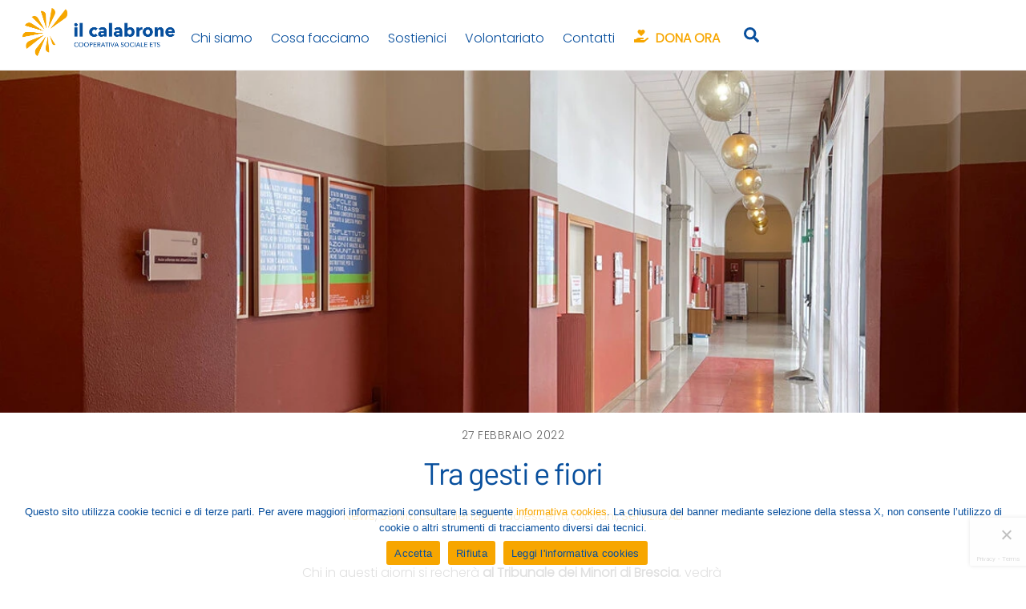

--- FILE ---
content_type: text/html; charset=UTF-8
request_url: https://ilcalabrone.org/tra-gesti-e-fiori
body_size: 22947
content:
<!DOCTYPE html>
<html lang="it-IT" xmlns:fb="https://www.facebook.com/2008/fbml" xmlns:addthis="https://www.addthis.com/help/api-spec" >
<head>
        <meta charset="UTF-8">
        <meta name="viewport" content="width=device-width, initial-scale=1, minimum-scale=1">
        <style id="tb_inline_styles" data-no-optimize="1">.tb_animation_on{overflow-x:hidden}.themify_builder .wow{visibility:hidden;animation-fill-mode:both}[data-tf-animation]{will-change:transform,opacity,visibility}.themify_builder .tf_lax_done{transition-duration:.8s;transition-timing-function:cubic-bezier(.165,.84,.44,1)}[data-sticky-active].tb_sticky_scroll_active{z-index:1}[data-sticky-active].tb_sticky_scroll_active .hide-on-stick{display:none}@media(min-width:1025px){.hide-desktop{width:0!important;height:0!important;padding:0!important;visibility:hidden!important;margin:0!important;display:table-column!important;background:0!important;content-visibility:hidden;overflow:hidden!important}}@media(min-width:769px) and (max-width:1024px){.hide-tablet_landscape{width:0!important;height:0!important;padding:0!important;visibility:hidden!important;margin:0!important;display:table-column!important;background:0!important;content-visibility:hidden;overflow:hidden!important}}@media(min-width:601px) and (max-width:768px){.hide-tablet{width:0!important;height:0!important;padding:0!important;visibility:hidden!important;margin:0!important;display:table-column!important;background:0!important;content-visibility:hidden;overflow:hidden!important}}@media(max-width:600px){.hide-mobile{width:0!important;height:0!important;padding:0!important;visibility:hidden!important;margin:0!important;display:table-column!important;background:0!important;content-visibility:hidden;overflow:hidden!important}}@media(max-width:768px){div.module-gallery-grid{--galn:var(--galt)}}@media(max-width:600px){
                .themify_map.tf_map_loaded{width:100%!important}
                .ui.builder_button,.ui.nav li a{padding:.525em 1.15em}
                .fullheight>.row_inner:not(.tb_col_count_1){min-height:0}
                div.module-gallery-grid{--galn:var(--galm);gap:8px}
            }</style><noscript><style>.themify_builder .wow,.wow .tf_lazy{visibility:visible!important}</style></noscript>        <style id="tf_lazy_common" data-no-optimize="1">
                        img{
                max-width:100%;
                height:auto
            }
                                    :where(.tf_in_flx,.tf_flx){display:inline-flex;flex-wrap:wrap;place-items:center}
            .tf_fa,:is(em,i) tf-lottie{display:inline-block;vertical-align:middle}:is(em,i) tf-lottie{width:1.5em;height:1.5em}.tf_fa{width:1em;height:1em;stroke-width:0;stroke:currentColor;overflow:visible;fill:currentColor;pointer-events:none;text-rendering:optimizeSpeed;buffered-rendering:static}#tf_svg symbol{overflow:visible}:where(.tf_lazy){position:relative;visibility:visible;display:block;opacity:.3}.wow .tf_lazy:not(.tf_swiper-slide){visibility:hidden;opacity:1}div.tf_audio_lazy audio{visibility:hidden;height:0;display:inline}.mejs-container{visibility:visible}.tf_iframe_lazy{transition:opacity .3s ease-in-out;min-height:10px}:where(.tf_flx),.tf_swiper-wrapper{display:flex}.tf_swiper-slide{flex-shrink:0;opacity:0;width:100%;height:100%}.tf_swiper-wrapper>br,.tf_lazy.tf_swiper-wrapper .tf_lazy:after,.tf_lazy.tf_swiper-wrapper .tf_lazy:before{display:none}.tf_lazy:after,.tf_lazy:before{content:'';display:inline-block;position:absolute;width:10px!important;height:10px!important;margin:0 3px;top:50%!important;inset-inline:auto 50%!important;border-radius:100%;background-color:currentColor;visibility:visible;animation:tf-hrz-loader infinite .75s cubic-bezier(.2,.68,.18,1.08)}.tf_lazy:after{width:6px!important;height:6px!important;inset-inline:50% auto!important;margin-top:3px;animation-delay:-.4s}@keyframes tf-hrz-loader{0%,100%{transform:scale(1);opacity:1}50%{transform:scale(.1);opacity:.6}}.tf_lazy_lightbox{position:fixed;background:rgba(11,11,11,.8);color:#ccc;top:0;left:0;display:flex;align-items:center;justify-content:center;z-index:999}.tf_lazy_lightbox .tf_lazy:after,.tf_lazy_lightbox .tf_lazy:before{background:#fff}.tf_vd_lazy,tf-lottie{display:flex;flex-wrap:wrap}tf-lottie{aspect-ratio:1.777}.tf_w.tf_vd_lazy video{width:100%;height:auto;position:static;object-fit:cover}
        </style>
        <link type="image/png" href="/wp-content/uploads/CAL_SIMBOLO_arancio_trasp.png" rel="apple-touch-icon" /><link type="image/png" href="/wp-content/uploads/CAL_SIMBOLO_arancio_trasp.png" rel="icon" /><style id="themify-custom-fonts">@font-face{
	font-family:'google-font-poppins';
	font-style:italic;
	font-weight:300;
	font-display:swap;
	src:url('https://ilcalabrone.org/wp-content/uploads/themify-fonts/Poppins/pxiAyp8kv8JHgFVrJJLmE0tCMPehSkFE.ttf') format('truetype')
}
@font-face{
	font-family:'google-font-poppins';
	font-style:italic;
	font-weight:300;
	font-display:swap;
	src:url('https://ilcalabrone.org/wp-content/uploads/themify-fonts/Poppins/pxiDyp8kv8JHgFVrJJLm21lVF9eLYktMqg.ttf') format('truetype')
}
@font-face{
	font-family:'google-font-poppins';
	font-style:normal;
	font-weight:300;
	font-display:swap;
	src:url('https://ilcalabrone.org/wp-content/uploads/themify-fonts/Poppins/pxiByp8kv8JHgFVrLDz8Z1xlEN2JQEk.ttf') format('truetype')
}
@font-face{
	font-family:'google-font-barlow';
	font-style:italic;
	font-weight:400;
	font-display:swap;
	src:url('https://ilcalabrone.org/wp-content/uploads/themify-fonts/Barlow/7cHrv4kjgoGqM7E_Cfs7wHoDnzcj.ttf') format('truetype')
}
@font-face{
	font-family:'google-font-barlow';
	font-style:normal;
	font-weight:400;
	font-display:swap;
	src:url('https://ilcalabrone.org/wp-content/uploads/themify-fonts/Barlow/7cHpv4kjgoGqM7E_DMs8ynghnQ.ttf') format('truetype')
}
@font-face{
	font-family:'google-font-barlow';
	font-style:italic;
	font-weight:500;
	font-display:swap;
	src:url('https://ilcalabrone.org/wp-content/uploads/themify-fonts/Barlow/7cHsv4kjgoGqM7E_CfPI42ouvT8JdLm8.ttf') format('truetype')
}
@font-face{
	font-family:'google-font-barlow';
	font-style:normal;
	font-weight:500;
	font-display:swap;
	src:url('https://ilcalabrone.org/wp-content/uploads/themify-fonts/Barlow/7cHqv4kjgoGqM7E3_-gs51optz0rdg.ttf') format('truetype')
}
</style><meta name='robots' content='index, follow, max-image-preview:large, max-snippet:-1, max-video-preview:-1' />
	<style>img:is([sizes="auto" i], [sizes^="auto," i]) { contain-intrinsic-size: 3000px 1500px }</style>
	<meta name="dlm-version" content="5.1.1">
	<!-- This site is optimized with the Yoast SEO plugin v25.8 - https://yoast.com/wordpress/plugins/seo/ -->
	<title>Tra gesti e fiori - Il Calabrone</title>
	<link rel="canonical" href="https://ilcalabrone.org/tra-gesti-e-fiori/" />
	<meta property="og:locale" content="it_IT" />
	<meta property="og:type" content="article" />
	<meta property="og:title" content="Tra gesti e fiori - Il Calabrone" />
	<meta property="og:description" content="Chi in questi giorni si recherà al Tribunale dei Minori di Brescia, vedrà sulle pareti bordeaux dei corridoi che conducono alle aule, e all’interno delle aule stesse, 16 manifesti colorati..." />
	<meta property="og:url" content="https://ilcalabrone.org/tra-gesti-e-fiori/" />
	<meta property="og:site_name" content="Il Calabrone" />
	<meta property="article:publisher" content="https://www.facebook.com/ilcalabrone.org/" />
	<meta property="article:published_time" content="2022-02-27T10:33:39+00:00" />
	<meta property="article:modified_time" content="2022-02-28T14:57:50+00:00" />
	<meta property="og:image" content="https://ilcalabrone.org/wp-content/uploads/tra-gesti-e-fiori.jpg" />
	<meta property="og:image:width" content="1200" />
	<meta property="og:image:height" content="630" />
	<meta property="og:image:type" content="image/jpeg" />
	<meta name="author" content="GB" />
	<meta name="twitter:card" content="summary_large_image" />
	<meta name="twitter:label1" content="Scritto da" />
	<meta name="twitter:data1" content="GB" />
	<meta name="twitter:label2" content="Tempo di lettura stimato" />
	<meta name="twitter:data2" content="2 minuti" />
	<script type="application/ld+json" class="yoast-schema-graph">{"@context":"https://schema.org","@graph":[{"@type":"WebPage","@id":"https://ilcalabrone.org/tra-gesti-e-fiori/","url":"https://ilcalabrone.org/tra-gesti-e-fiori/","name":"Tra gesti e fiori - Il Calabrone","isPartOf":{"@id":"https://ilcalabrone.org/#website"},"primaryImageOfPage":{"@id":"https://ilcalabrone.org/tra-gesti-e-fiori/#primaryimage"},"image":{"@id":"https://ilcalabrone.org/tra-gesti-e-fiori/#primaryimage"},"thumbnailUrl":"https://ilcalabrone.org/wp-content/uploads/tra-gesti-e-fiori.jpg","datePublished":"2022-02-27T10:33:39+00:00","dateModified":"2022-02-28T14:57:50+00:00","author":{"@id":"https://ilcalabrone.org/#/schema/person/a58a0824ac5a733507c197002913756c"},"inLanguage":"it-IT","potentialAction":[{"@type":"ReadAction","target":["https://ilcalabrone.org/tra-gesti-e-fiori/"]}]},{"@type":"ImageObject","inLanguage":"it-IT","@id":"https://ilcalabrone.org/tra-gesti-e-fiori/#primaryimage","url":"https://ilcalabrone.org/wp-content/uploads/tra-gesti-e-fiori.jpg","contentUrl":"https://ilcalabrone.org/wp-content/uploads/tra-gesti-e-fiori.jpg","width":1200,"height":630},{"@type":"WebSite","@id":"https://ilcalabrone.org/#website","url":"https://ilcalabrone.org/","name":"Il Calabrone","description":"Cooperativa Sociale ETS","potentialAction":[{"@type":"SearchAction","target":{"@type":"EntryPoint","urlTemplate":"https://ilcalabrone.org/?s={search_term_string}"},"query-input":{"@type":"PropertyValueSpecification","valueRequired":true,"valueName":"search_term_string"}}],"inLanguage":"it-IT"},{"@type":"Person","@id":"https://ilcalabrone.org/#/schema/person/a58a0824ac5a733507c197002913756c","name":"GB","image":{"@type":"ImageObject","inLanguage":"it-IT","@id":"https://ilcalabrone.org/#/schema/person/image/","url":"https://secure.gravatar.com/avatar/7734ab20059f7fef51e9a3489d7ea8e1c92161938638ff4e178fa1e9c88dae6f?s=96&d=mm&r=g","contentUrl":"https://secure.gravatar.com/avatar/7734ab20059f7fef51e9a3489d7ea8e1c92161938638ff4e178fa1e9c88dae6f?s=96&d=mm&r=g","caption":"GB"},"url":"https://ilcalabrone.org/author/gb/"}]}</script>
	<!-- / Yoast SEO plugin. -->


<link rel="alternate" type="application/rss+xml" title="Il Calabrone &raquo; Feed" href="https://ilcalabrone.org/feed/" />
<link rel="alternate" type="application/rss+xml" title="Il Calabrone &raquo; Feed dei commenti" href="https://ilcalabrone.org/comments/feed/" />
<link rel="alternate" type="application/rss+xml" title="Il Calabrone &raquo; Tra gesti e fiori Feed dei commenti" href="https://ilcalabrone.org/tra-gesti-e-fiori/feed/" />
<link rel="preload" href="https://ilcalabrone.org/wp-content/plugins/easy-social-icons/css/font-awesome/css/all.min.css?ver=6.7.2" as="style"><link rel='stylesheet' id='cnss_font_awesome_css-css' href='https://ilcalabrone.org/wp-content/plugins/easy-social-icons/css/font-awesome/css/all.min.css?ver=6.7.2' media='all' />
<link rel="preload" href="https://ilcalabrone.org/wp-content/plugins/easy-social-icons/css/font-awesome/css/v4-shims.min.css?ver=6.7.2" as="style"><link rel='stylesheet' id='cnss_font_awesome_v4_shims-css' href='https://ilcalabrone.org/wp-content/plugins/easy-social-icons/css/font-awesome/css/v4-shims.min.css?ver=6.7.2' media='all' />
<link rel="preload" href="https://ilcalabrone.org/wp-content/plugins/easy-social-icons/css/cnss.css?ver=1.0" as="style"><link rel='stylesheet' id='cnss_css-css' href='https://ilcalabrone.org/wp-content/plugins/easy-social-icons/css/cnss.css?ver=1.0' media='all' />
<link rel="preload" href="https://ilcalabrone.org/wp-content/plugins/easy-social-icons/css/share.css?ver=1.0" as="style"><link rel='stylesheet' id='cnss_share_css-css' href='https://ilcalabrone.org/wp-content/plugins/easy-social-icons/css/share.css?ver=1.0' media='all' />
<link rel="preload" href="https://ilcalabrone.org/wp-content/plugins/instagram-feed/css/sbi-styles.min.css?ver=6.9.1" as="style"><link rel='stylesheet' id='sbi_styles-css' href='https://ilcalabrone.org/wp-content/plugins/instagram-feed/css/sbi-styles.min.css?ver=6.9.1' media='all' />
<link rel="preload" href="https://ilcalabrone.org/wp-content/plugins/captcha/css/front_end_style.css?ver=4.4.5" as="style"><link rel='stylesheet' id='cptch_stylesheet-css' href='https://ilcalabrone.org/wp-content/plugins/captcha/css/front_end_style.css?ver=4.4.5' media='all' />
<link rel="preload" href="https://ilcalabrone.org/wp-includes/css/dashicons.min.css?ver=6.8.3" as="style"><link rel='stylesheet' id='dashicons-css' href='https://ilcalabrone.org/wp-includes/css/dashicons.min.css?ver=6.8.3' media='all' />
<link rel="preload" href="https://ilcalabrone.org/wp-content/plugins/captcha/css/desktop_style.css?ver=4.4.5" as="style"><link rel='stylesheet' id='cptch_desktop_style-css' href='https://ilcalabrone.org/wp-content/plugins/captcha/css/desktop_style.css?ver=4.4.5' media='all' />
<link rel="preload" href="https://ilcalabrone.org/wp-content/plugins/contact-form-7/includes/css/styles.css?ver=6.1.1" as="style"><link rel='stylesheet' id='contact-form-7-css' href='https://ilcalabrone.org/wp-content/plugins/contact-form-7/includes/css/styles.css?ver=6.1.1' media='all' />
<link rel="preload" href="https://ilcalabrone.org/wp-content/plugins/cookie-notice/css/front.min.css?ver=2.5.7" as="style"><link rel='stylesheet' id='cookie-notice-front-css' href='https://ilcalabrone.org/wp-content/plugins/cookie-notice/css/front.min.css?ver=2.5.7' media='all' />
<link rel="preload" href="https://ilcalabrone.org/wp-content/plugins/email-before-download/public/css/email-before-download-public.css?ver=6.9.8" as="style"><link rel='stylesheet' id='email-before-download-css' href='https://ilcalabrone.org/wp-content/plugins/email-before-download/public/css/email-before-download-public.css?ver=6.9.8' media='all' />
<link rel="preload" href="https://ilcalabrone.org/wp-content/plugins/login-with-ajax/templates/widget.css?ver=4.4" as="style"><link rel='stylesheet' id='login-with-ajax-css' href='https://ilcalabrone.org/wp-content/plugins/login-with-ajax/templates/widget.css?ver=4.4' media='all' />
<link rel="preload" href="https://ilcalabrone.org/wp-content/plugins/themify-shortcodes/assets/styles.css?ver=6.8.3" as="style"><link rel='stylesheet' id='themify-shortcodes-css' href='https://ilcalabrone.org/wp-content/plugins/themify-shortcodes/assets/styles.css?ver=6.8.3' media='all' />
<link rel="preload" href="https://ilcalabrone.org/wp-content/plugins/addthis/frontend/build/addthis_wordpress_public.min.css?ver=6.8.3" as="style"><link rel='stylesheet' id='addthis_all_pages-css' href='https://ilcalabrone.org/wp-content/plugins/addthis/frontend/build/addthis_wordpress_public.min.css?ver=6.8.3' media='all' />
<link rel="preload" href="https://ilcalabrone.org/wp-content/plugins/add-to-any/addtoany.min.css?ver=1.16" as="style"><link rel='stylesheet' id='addtoany-css' href='https://ilcalabrone.org/wp-content/plugins/add-to-any/addtoany.min.css?ver=1.16' media='all' />
<script defer="defer" src="https://ilcalabrone.org/wp-includes/js/jquery/jquery.min.js?ver=3.7.1" id="jquery-core-js"></script>
<script defer="defer" src="https://ilcalabrone.org/wp-includes/js/jquery/jquery-migrate.min.js?ver=3.4.1" id="jquery-migrate-js"></script>
<script defer="defer" src="https://ilcalabrone.org/wp-content/plugins/easy-social-icons/js/cnss.js?ver=1.0" id="cnss_js-js"></script>
<script defer="defer" src="https://ilcalabrone.org/wp-content/plugins/easy-social-icons/js/share.js?ver=1.0" id="cnss_share_js-js"></script>
<script id="addtoany-core-js-before">
window.a2a_config=window.a2a_config||{};a2a_config.callbacks=[];a2a_config.overlays=[];a2a_config.templates={};a2a_localize = {
	Share: "Condividi",
	Save: "Salva",
	Subscribe: "Abbonati",
	Email: "Email",
	Bookmark: "Segnalibro",
	ShowAll: "espandi",
	ShowLess: "comprimi",
	FindServices: "Trova servizi",
	FindAnyServiceToAddTo: "Trova subito un servizio da aggiungere",
	PoweredBy: "Powered by",
	ShareViaEmail: "Condividi via email",
	SubscribeViaEmail: "Iscriviti via email",
	BookmarkInYourBrowser: "Aggiungi ai segnalibri",
	BookmarkInstructions: "Premi Ctrl+D o \u2318+D per mettere questa pagina nei preferiti",
	AddToYourFavorites: "Aggiungi ai favoriti",
	SendFromWebOrProgram: "Invia da qualsiasi indirizzo email o programma di posta elettronica",
	EmailProgram: "Programma di posta elettronica",
	More: "Di più&#8230;",
	ThanksForSharing: "Grazie per la condivisione!",
	ThanksForFollowing: "Thanks for following!"
};
</script>
<script defer src="https://static.addtoany.com/menu/page.js" id="addtoany-core-js"></script>
<script defer src="https://ilcalabrone.org/wp-content/plugins/add-to-any/addtoany.min.js?ver=1.1" id="addtoany-jquery-js"></script>
<script id="cookie-notice-front-js-before">
var cnArgs = {"ajaxUrl":"https:\/\/ilcalabrone.org\/wp-admin\/admin-ajax.php","nonce":"00fce8189f","hideEffect":"fade","position":"bottom","onScroll":false,"onScrollOffset":100,"onClick":false,"cookieName":"cookie_notice_accepted","cookieTime":2592000,"cookieTimeRejected":2592000,"globalCookie":false,"redirection":false,"cache":false,"revokeCookies":false,"revokeCookiesOpt":"automatic"};
</script>
<script defer="defer" src="https://ilcalabrone.org/wp-content/plugins/cookie-notice/js/front.min.js?ver=2.5.7" id="cookie-notice-front-js"></script>
<script id="login-with-ajax-js-extra">
var LWA = {"ajaxurl":"https:\/\/ilcalabrone.org\/wp-admin\/admin-ajax.php","off":""};
</script>
<script defer="defer" src="https://ilcalabrone.org/wp-content/plugins/login-with-ajax/templates/login-with-ajax.legacy.min.js?ver=4.4" id="login-with-ajax-js"></script>
<script defer="defer" src="https://ilcalabrone.org/wp-content/plugins/login-with-ajax/ajaxify/ajaxify.min.js?ver=4.4" id="login-with-ajax-ajaxify-js"></script>
<link rel="https://api.w.org/" href="https://ilcalabrone.org/wp-json/" /><link rel="alternate" title="JSON" type="application/json" href="https://ilcalabrone.org/wp-json/wp/v2/posts/24663" /><link rel="EditURI" type="application/rsd+xml" title="RSD" href="https://ilcalabrone.org/xmlrpc.php?rsd" />
<meta name="generator" content="WordPress 6.8.3" />
<link rel='shortlink' href='https://ilcalabrone.org/?p=24663' />
<link rel="alternate" title="oEmbed (JSON)" type="application/json+oembed" href="https://ilcalabrone.org/wp-json/oembed/1.0/embed?url=https%3A%2F%2Filcalabrone.org%2Ftra-gesti-e-fiori" />
<link rel="alternate" title="oEmbed (XML)" type="text/xml+oembed" href="https://ilcalabrone.org/wp-json/oembed/1.0/embed?url=https%3A%2F%2Filcalabrone.org%2Ftra-gesti-e-fiori&#038;format=xml" />
<style type="text/css">
		ul.cnss-social-icon li.cn-fa-icon a:hover{color:#ffffff!important;}
		</style>
	<style>
	@keyframes themifyAnimatedBG{
		0%{background-color:#33baab}100%{background-color:#e33b9e}50%{background-color:#4961d7}33.3%{background-color:#2ea85c}25%{background-color:#2bb8ed}20%{background-color:#dd5135}
	}
	.module_row.animated-bg{
		animation:themifyAnimatedBG 30000ms infinite alternate
	}
	</style>
	<!-- Google tag (gtag.js) -->
<script async src="https://www.googletagmanager.com/gtag/js?id=G-H7QMB91GN9"></script>
<script>
  window.dataLayer = window.dataLayer || [];
  function gtag(){dataLayer.push(arguments);}
  gtag('js', new Date());

  gtag('config', 'G-H7QMB91GN9');
</script>
<link rel="prefetch" href="https://ilcalabrone.org/wp-content/themes/themify-ultra/js/themify-script.js?ver=8.0.1" as="script" fetchpriority="low"><link rel="prefetch" href="https://ilcalabrone.org/wp-content/themes/themify-ultra/themify/js/modules/themify-sidemenu.js?ver=8.1.3" as="script" fetchpriority="low"><link rel="preload" href="https://ilcalabrone.org/wp-content/uploads/ilcalabrone-site-logo.png" as="image"><link rel="preload" href="https://ilcalabrone.org/wp-content/themes/themify-ultra/themify/themify-builder/js/themify-builder-script.js?ver=8.1.3" as="script" fetchpriority="low"><link rel="preload" href="https://test-cala.jeflab.it/wp-content/uploads/ilcalabrone_logo_1_bianco.png" as="image"><style id="tf_gf_fonts_style">@font-face{font-family:'Public Sans';font-style:italic;font-display:swap;src:url(https://fonts.gstatic.com/s/publicsans/v20/ijwTs572Xtc6ZYQws9YVwnNDTJPax9k0.woff2) format('woff2');unicode-range:U+0102-0103,U+0110-0111,U+0128-0129,U+0168-0169,U+01A0-01A1,U+01AF-01B0,U+0300-0301,U+0303-0304,U+0308-0309,U+0323,U+0329,U+1EA0-1EF9,U+20AB;}@font-face{font-family:'Public Sans';font-style:italic;font-display:swap;src:url(https://fonts.gstatic.com/s/publicsans/v20/ijwTs572Xtc6ZYQws9YVwnNDTJLax9k0.woff2) format('woff2');unicode-range:U+0100-02BA,U+02BD-02C5,U+02C7-02CC,U+02CE-02D7,U+02DD-02FF,U+0304,U+0308,U+0329,U+1D00-1DBF,U+1E00-1E9F,U+1EF2-1EFF,U+2020,U+20A0-20AB,U+20AD-20C0,U+2113,U+2C60-2C7F,U+A720-A7FF;}@font-face{font-family:'Public Sans';font-style:italic;font-display:swap;src:url(https://fonts.gstatic.com/s/publicsans/v20/ijwTs572Xtc6ZYQws9YVwnNDTJzaxw.woff2) format('woff2');unicode-range:U+0000-00FF,U+0131,U+0152-0153,U+02BB-02BC,U+02C6,U+02DA,U+02DC,U+0304,U+0308,U+0329,U+2000-206F,U+20AC,U+2122,U+2191,U+2193,U+2212,U+2215,U+FEFF,U+FFFD;}@font-face{font-family:'Public Sans';font-style:italic;font-weight:600;font-display:swap;src:url(https://fonts.gstatic.com/s/publicsans/v20/ijwTs572Xtc6ZYQws9YVwnNDTJPax9k0.woff2) format('woff2');unicode-range:U+0102-0103,U+0110-0111,U+0128-0129,U+0168-0169,U+01A0-01A1,U+01AF-01B0,U+0300-0301,U+0303-0304,U+0308-0309,U+0323,U+0329,U+1EA0-1EF9,U+20AB;}@font-face{font-family:'Public Sans';font-style:italic;font-weight:600;font-display:swap;src:url(https://fonts.gstatic.com/s/publicsans/v20/ijwTs572Xtc6ZYQws9YVwnNDTJLax9k0.woff2) format('woff2');unicode-range:U+0100-02BA,U+02BD-02C5,U+02C7-02CC,U+02CE-02D7,U+02DD-02FF,U+0304,U+0308,U+0329,U+1D00-1DBF,U+1E00-1E9F,U+1EF2-1EFF,U+2020,U+20A0-20AB,U+20AD-20C0,U+2113,U+2C60-2C7F,U+A720-A7FF;}@font-face{font-family:'Public Sans';font-style:italic;font-weight:600;font-display:swap;src:url(https://fonts.gstatic.com/s/publicsans/v20/ijwTs572Xtc6ZYQws9YVwnNDTJzaxw.woff2) format('woff2');unicode-range:U+0000-00FF,U+0131,U+0152-0153,U+02BB-02BC,U+02C6,U+02DA,U+02DC,U+0304,U+0308,U+0329,U+2000-206F,U+20AC,U+2122,U+2191,U+2193,U+2212,U+2215,U+FEFF,U+FFFD;}@font-face{font-family:'Public Sans';font-style:italic;font-weight:700;font-display:swap;src:url(https://fonts.gstatic.com/s/publicsans/v20/ijwTs572Xtc6ZYQws9YVwnNDTJPax9k0.woff2) format('woff2');unicode-range:U+0102-0103,U+0110-0111,U+0128-0129,U+0168-0169,U+01A0-01A1,U+01AF-01B0,U+0300-0301,U+0303-0304,U+0308-0309,U+0323,U+0329,U+1EA0-1EF9,U+20AB;}@font-face{font-family:'Public Sans';font-style:italic;font-weight:700;font-display:swap;src:url(https://fonts.gstatic.com/s/publicsans/v20/ijwTs572Xtc6ZYQws9YVwnNDTJLax9k0.woff2) format('woff2');unicode-range:U+0100-02BA,U+02BD-02C5,U+02C7-02CC,U+02CE-02D7,U+02DD-02FF,U+0304,U+0308,U+0329,U+1D00-1DBF,U+1E00-1E9F,U+1EF2-1EFF,U+2020,U+20A0-20AB,U+20AD-20C0,U+2113,U+2C60-2C7F,U+A720-A7FF;}@font-face{font-family:'Public Sans';font-style:italic;font-weight:700;font-display:swap;src:url(https://fonts.gstatic.com/s/publicsans/v20/ijwTs572Xtc6ZYQws9YVwnNDTJzaxw.woff2) format('woff2');unicode-range:U+0000-00FF,U+0131,U+0152-0153,U+02BB-02BC,U+02C6,U+02DA,U+02DC,U+0304,U+0308,U+0329,U+2000-206F,U+20AC,U+2122,U+2191,U+2193,U+2212,U+2215,U+FEFF,U+FFFD;}@font-face{font-family:'Public Sans';font-display:swap;src:url(https://fonts.gstatic.com/s/publicsans/v20/ijwRs572Xtc6ZYQws9YVwnNJfJ7Cww.woff2) format('woff2');unicode-range:U+0102-0103,U+0110-0111,U+0128-0129,U+0168-0169,U+01A0-01A1,U+01AF-01B0,U+0300-0301,U+0303-0304,U+0308-0309,U+0323,U+0329,U+1EA0-1EF9,U+20AB;}@font-face{font-family:'Public Sans';font-display:swap;src:url(https://fonts.gstatic.com/s/publicsans/v20/ijwRs572Xtc6ZYQws9YVwnNIfJ7Cww.woff2) format('woff2');unicode-range:U+0100-02BA,U+02BD-02C5,U+02C7-02CC,U+02CE-02D7,U+02DD-02FF,U+0304,U+0308,U+0329,U+1D00-1DBF,U+1E00-1E9F,U+1EF2-1EFF,U+2020,U+20A0-20AB,U+20AD-20C0,U+2113,U+2C60-2C7F,U+A720-A7FF;}@font-face{font-family:'Public Sans';font-display:swap;src:url(https://fonts.gstatic.com/s/publicsans/v20/ijwRs572Xtc6ZYQws9YVwnNGfJ4.woff2) format('woff2');unicode-range:U+0000-00FF,U+0131,U+0152-0153,U+02BB-02BC,U+02C6,U+02DA,U+02DC,U+0304,U+0308,U+0329,U+2000-206F,U+20AC,U+2122,U+2191,U+2193,U+2212,U+2215,U+FEFF,U+FFFD;}@font-face{font-family:'Public Sans';font-weight:600;font-display:swap;src:url(https://fonts.gstatic.com/s/publicsans/v20/ijwRs572Xtc6ZYQws9YVwnNJfJ7Cww.woff2) format('woff2');unicode-range:U+0102-0103,U+0110-0111,U+0128-0129,U+0168-0169,U+01A0-01A1,U+01AF-01B0,U+0300-0301,U+0303-0304,U+0308-0309,U+0323,U+0329,U+1EA0-1EF9,U+20AB;}@font-face{font-family:'Public Sans';font-weight:600;font-display:swap;src:url(https://fonts.gstatic.com/s/publicsans/v20/ijwRs572Xtc6ZYQws9YVwnNIfJ7Cww.woff2) format('woff2');unicode-range:U+0100-02BA,U+02BD-02C5,U+02C7-02CC,U+02CE-02D7,U+02DD-02FF,U+0304,U+0308,U+0329,U+1D00-1DBF,U+1E00-1E9F,U+1EF2-1EFF,U+2020,U+20A0-20AB,U+20AD-20C0,U+2113,U+2C60-2C7F,U+A720-A7FF;}@font-face{font-family:'Public Sans';font-weight:600;font-display:swap;src:url(https://fonts.gstatic.com/s/publicsans/v20/ijwRs572Xtc6ZYQws9YVwnNGfJ4.woff2) format('woff2');unicode-range:U+0000-00FF,U+0131,U+0152-0153,U+02BB-02BC,U+02C6,U+02DA,U+02DC,U+0304,U+0308,U+0329,U+2000-206F,U+20AC,U+2122,U+2191,U+2193,U+2212,U+2215,U+FEFF,U+FFFD;}@font-face{font-family:'Public Sans';font-weight:700;font-display:swap;src:url(https://fonts.gstatic.com/s/publicsans/v20/ijwRs572Xtc6ZYQws9YVwnNJfJ7Cww.woff2) format('woff2');unicode-range:U+0102-0103,U+0110-0111,U+0128-0129,U+0168-0169,U+01A0-01A1,U+01AF-01B0,U+0300-0301,U+0303-0304,U+0308-0309,U+0323,U+0329,U+1EA0-1EF9,U+20AB;}@font-face{font-family:'Public Sans';font-weight:700;font-display:swap;src:url(https://fonts.gstatic.com/s/publicsans/v20/ijwRs572Xtc6ZYQws9YVwnNIfJ7Cww.woff2) format('woff2');unicode-range:U+0100-02BA,U+02BD-02C5,U+02C7-02CC,U+02CE-02D7,U+02DD-02FF,U+0304,U+0308,U+0329,U+1D00-1DBF,U+1E00-1E9F,U+1EF2-1EFF,U+2020,U+20A0-20AB,U+20AD-20C0,U+2113,U+2C60-2C7F,U+A720-A7FF;}@font-face{font-family:'Public Sans';font-weight:700;font-display:swap;src:url(https://fonts.gstatic.com/s/publicsans/v20/ijwRs572Xtc6ZYQws9YVwnNGfJ4.woff2) format('woff2');unicode-range:U+0000-00FF,U+0131,U+0152-0153,U+02BB-02BC,U+02C6,U+02DA,U+02DC,U+0304,U+0308,U+0329,U+2000-206F,U+20AC,U+2122,U+2191,U+2193,U+2212,U+2215,U+FEFF,U+FFFD;}</style><link rel="preload" fetchpriority="high" href="https://ilcalabrone.org/wp-content/uploads/themify-concate/2670563365/themify-4076195225.css" as="style"><link fetchpriority="high" id="themify_concate-css" rel="stylesheet" href="https://ilcalabrone.org/wp-content/uploads/themify-concate/2670563365/themify-4076195225.css"><link rel="dns-prefetch" href="https://fonts.gstatic.com"><link rel="preconnect" href="https://www.google-analytics.com">		<style id="wp-custom-css">
			/*.module_row.fullheight {
	min-height: 70vh!important;
}

@font-face {
  font-family: 'Avenir';
  src: url('../fonts/Avenir.eot?#iefix') format('embedded-opentype'),  url('../fonts/Avenir.woff') format('woff'), url('../fonts/Avenir.ttf')  format('truetype'), url('../fonts/Avenir.svg#Avenir') format('svg');
}*/

.single-portfolio .post-meta {
    padding-top: 40px;
}

.page-id-22987 #content {
	padding: 0px;
}

@media(min-width:1200px){
	.revealing-footer #footerwrap {
    max-height: 91vh;
    overflow: auto;
	}
	
	.pull-down.tf_inline_b{
		margin-top: 12px;
		color: #084f9d!important;
	}
	
.header-widget .header-widget-inner {
    color: #084f9d;
}

	.tf_box.tf_overflow.carousel-prev{
		margin-left: -50px;
	}
	
	.tf_box.tf_overflow.carousel-next{
		margin-right: -50px;
	}
	
	.module-slider {
    margin-bottom: -2em; 
	}
	
	#img1{
		display: none;
	}
	
	#text1:hover ~ #img1 {
		display: inline-block!important;
	}
}

@media screen and (min-width: 680px)(max-width: 1024px){
 #site-logo img:not(.tf_sticky_logo) {
    width: auto;
    max-height: 40px;
}

	.revealing-footer #footerwrap {
    max-height: 90vh;
    overflow: auto;
	}
}


@media screen and (max-width: 680px){
 #site-logo img:not(.tf_sticky_logo) {
    width: auto;
    max-height: 40px;
}
	.revealing-footer #footerwrap {
    overflow: auto;
	}
	
	.footer-widgets .col4-1 {
    width: 90%!important;
		overflow: auto;
	}
	
	.col4-1{
		margin-left: 0px;
		overflow: hidden!important;
	}
	
	#menu-esplora{
		padding-bottom: 20px;
	}
	
	#wysija-5{
		padding-top: 20px;
	}
}

.footer-widgets .widget {
    margin: 0;
}

.social_home #themify-social-links-8{
	text-align: center;
}

.widget_nav_menu ul{
    text-align: left;
}

.widget_wysija input[type=text], input[type=password], input[type=search], input[type=email], input[type=url], input[type=tel] {
    width: 100%;
}

.widget_wysija_cont p label {
    display: block;
    text-align: left;
    margin-left: 15px;
}

.wysija-submit.wysija-submit-field {
    background-color: #f7a600!important;
    border-radius: 10px;
	width: 100%;
	/*margin-top: -80px;*/
}

.g-recaptcha{
	/*height: 240px;*/
}

.menu-item-custom-20514 a{
	color:#f7a600!important;
	font-weight: 800;
}

a.search-button {
    color:#084f9d!important;
	margin-top: 15px;
}

#scroll-arrow-john{
    /*position: relative;
    bottom: -110px;
	background-color: red;*/
	position: absolute;
  bottom: 7%;
	left: 47%;
}

#footer-logo {
    margin: 1em 0 1em;
}

.footer-text-inner{
	text-align: left;
}

#footer .social-widget {
    padding-bottom: 3.5em;
}

#header .social-widget {
    float: left;
    margin-top: 15px;
}

.themify_builder_content-5997 .tb_tsu9521.module-link-block .tb_link_block_icon {
    color:#f7a600!important;
}

.post-nav .arrow {
    color:#f7a600!important;
 }		</style>
		</head>
<body data-rsssl=1 class="wp-singular post-template-default single single-post postid-24663 single-format-standard wp-theme-themify-ultra wp-child-theme-themify-ultra-child cookies-not-set skin-default sidebar-none default_width no-home tb_animation_on ready-view header-top-bar fixed-header-enabled footer-block revealing-footer footer-menu-navigation-off header-widgets-off single-fullwidth-layout sidemenu-active">
<a class="screen-reader-text skip-to-content" href="#content">Skip to content</a><svg id="tf_svg" style="display:none"><defs><symbol id="tf-ti-search" viewBox="0 0 32 32"><path d="m31.25 29.875-1.313 1.313-9.75-9.75a12.019 12.019 0 0 1-7.938 3c-6.75 0-12.25-5.5-12.25-12.25 0-3.25 1.25-6.375 3.563-8.688C5.875 1.25 8.937-.063 12.25-.063c6.75 0 12.25 5.5 12.25 12.25 0 3-1.125 5.813-3 7.938zm-19-7.312c5.688 0 10.313-4.688 10.313-10.375S17.938 1.813 12.25 1.813c-2.813 0-5.375 1.125-7.313 3.063-2 1.938-3.063 4.563-3.063 7.313 0 5.688 4.625 10.375 10.375 10.375z"/></symbol><symbol id="tf-fas-search" viewBox="0 0 32 32"><path d="M31.6 27.7q.4.4.4 1t-.4 1.1l-1.8 1.8q-.4.4-1 .4t-1.1-.4l-6.3-6.3q-.4-.4-.4-1v-1Q17.5 26 13 26q-5.4 0-9.2-3.8T0 13t3.8-9.2T13 0t9.2 3.8T26 13q0 4.5-2.8 8h1q.7 0 1.1.4zM13 21q3.3 0 5.7-2.3T21 13t-2.3-5.7T13 5 7.3 7.3 5 13t2.3 5.7T13 21z"/></symbol><symbol id="tf-ti-direction" viewBox="0 0 32 32"><path d="m31.31 10.19-5.25 6.75h-9.12V32h-1.88V16.94H1.87V3.75h13.2V0h1.87v3.75h9.12zm-14.37 4.87h8.19l3.8-4.87-3.8-4.56H3.75v9.43h13.19z"/></symbol><symbol id="tf-ti-home" viewBox="0 0 32 32"><path d="M26.38 30.13V13.18h1.87V32H3.75V13.19h1.88v16.93h5.68v-11.3h9.38v11.3h5.69zm-13.2 0h5.63v-9.44H13.2v9.43zm18.45-17.94L16 .69.37 12.19l1.13 1.5L16 3.06 30.5 13.7z"/></symbol><symbol id="tf-fas-hand-holding-heart" viewBox="0 0 36 32"><path d="M17.19 15.63 10.37 8.5Q8.95 7 9.04 4.75t1.72-3.63Q12.19-.13 14.09.03t3.22 1.53l.7.75.68-.75Q20.06.2 21.94.03t3.31 1.1q1.69 1.37 1.78 3.62t-1.4 3.75l-6.82 7.13q-.37.37-.8.37t-.82-.38zM35.3 20.5q.75.63.72 1.56t-.78 1.5l-9.44 7.57q-1.12.87-2.5.87H1q-.44 0-.72-.28T0 31v-6q0-.44.28-.72T1 24h3.44l2.94-2.37Q9.38 20 12 20h10q.94 0 1.53.72t.47 1.6q-.12.74-.75 1.21t-1.37.47H17q-.44 0-.72.28T16 25t.28.72.72.28h7.38q1.43 0 2.5-.87l5.8-4.63q.57-.5 1.32-.5t1.32.5z"/></symbol><symbol id="tf-fab-facebook" viewBox="0 0 17 32"><path d="M13.5 5.31q-1.13 0-1.78.38t-.85.94-.18 1.43V12H16l-.75 5.69h-4.56V32H4.8V17.7H0V12h4.8V7.5q0-3.56 2-5.53T12.13 0q2.68 0 4.37.25v5.06h-3z"/></symbol><symbol id="tf-ti-instagram" viewBox="0 0 32 32"><path d="M24.5 0C28.63 0 32 3.38 32 7.5v17c0 4.13-3.38 7.5-7.5 7.5h-17A7.52 7.52 0 0 1 0 24.5v-17C0 3.37 3.38 0 7.5 0h17zm5.63 24.5V13.19h-6.07c.57 1.12.88 2.37.88 3.75a8.94 8.94 0 1 1-17.88 0c0-1.38.31-2.63.88-3.75H1.87V24.5a5.68 5.68 0 0 0 5.63 5.63h17a5.68 5.68 0 0 0 5.62-5.63zm-7.07-7.56c0-3.88-3.19-7.07-7.06-7.07s-7.06 3.2-7.06 7.07S12.13 24 16 24s7.06-3.19 7.06-7.06zm-.18-5.63h7.25V7.5a5.68 5.68 0 0 0-5.63-5.63h-17A5.68 5.68 0 0 0 1.87 7.5v3.81h7.25C10.75 9.31 13.25 8 16 8s5.25 1.31 6.88 3.31zm4.3-6.19c0-.56-.43-1-1-1h-2.56c-.56 0-1.06.44-1.06 1v2.44c0 .57.5 1 1.07 1h2.56c.56 0 1-.44 1-1V5.13z"/></symbol><symbol id="tf-fab-youtube" viewBox="0 0 36 32"><path d="M34.38 7.75q.18.75.34 1.88t.22 2.21.1 2.03.02 1.57V16q0 5.63-.68 8.31-.32 1.07-1.13 1.88t-1.94 1.12q-1.19.32-4.5.47t-6.06.22H18q-10.7 0-13.31-.69-2.44-.68-3.07-3-.31-1.18-.47-3.28T.94 17.5V16q0-5.56.68-8.25.32-1.12 1.13-1.94T4.69 4.7q1.18-.31 4.5-.47T15.25 4H18q10.69 0 13.31.69 1.13.31 1.94 1.12t1.13 1.94zM14.5 21.13 23.44 16l-8.94-5.06v10.19z"/></symbol><symbol id="tf-ti-linkedin" viewBox="0 0 32 32"><path d="M1.3 11v19.4h6.5V10.9H1.3zm3.3-9.4c2.2 0 3.6 1.5 3.6 3.3S6.8 8.3 4.6 8.3h-.1C2.3 8.3.9 6.8.9 5s1.5-3.3 3.7-3.3zm19 8.9c4.3 0 7.5 2.8 7.5 8.7v11.2h-6.5V20c0-2.6-1-4.4-3.3-4.4-1.7 0-2.8 1.2-3.3 2.3l-.2 1.7v10.8h-6.4V10.9h6.4v2.9a6.3 6.3 0 0 1 5.8-3.3z"/></symbol><style id="tf_fonts_style">.tf_fa.tf-fas-hand-holding-heart{width:1.125em}.tf_fa.tf-fab-youtube{width:1.125em}</style></defs></svg><script> </script><div class="tf_search_form tf_search_overlay">
    <form role="search" method="get" id="searchform" class="tf_rel  tf_hide" action="https://ilcalabrone.org/">
            <div class="tf_icon_wrap icon-search"><svg  aria-label="Search" class="tf_fa tf-ti-search" role="img"><use href="#tf-ti-search"></use></svg></div>
            <input type="text" name="s" id="s" title="Search" placeholder="Search" value="" />

            
        
    </form>
</div>
<div id="pagewrap" class="tf_box hfeed site">
					<div id="headerwrap"  class=' tf_box'>

			
			                                                    <div class="header-icons tf_hide">
                                <a id="menu-icon" class="tf_inline_b tf_text_dec" href="#mobile-menu" aria-label="Menu"><span class="menu-icon-inner tf_inline_b tf_vmiddle tf_overflow"></span><span class="screen-reader-text">Menu</span></a>
				                            </div>
                        
			<header id="header" class="tf_box pagewidth tf_clearfix" itemscope="itemscope" itemtype="https://schema.org/WPHeader">

	            
	            <div class="header-bar tf_box">
				    <div id="site-logo"><a href="https://ilcalabrone.org" title="Il Calabrone"><img  src="https://ilcalabrone.org/wp-content/uploads/ilcalabrone-site-logo.png" alt="Il Calabrone" class="site-logo-image" width="190" data-tf-not-load="1" fetchpriority="high"></a></div><div id="site-description" class="site-description"><span>Cooperativa Sociale ETS</span></div>				</div>
				<!-- /.header-bar -->

									<div id="mobile-menu" class="sidemenu sidemenu-off tf_scrollbar">
												
						<div class="navbar-wrapper tf_clearfix">
                            																						<div class="social-widget tf_inline_b tf_vmiddle">
																	    								</div>
								<!-- /.social-widget -->
							
							<a data-lazy="1" class="search-button tf_search_icon tf_vmiddle tf_inline_b" href="#"><svg  aria-label="Search" class="tf_fa tf-fas-search" role="img"><use href="#tf-fas-search"></use></svg><span class="screen-reader-text">Search</span></a>
							
							<nav id="main-nav-wrap" itemscope="itemscope" itemtype="https://schema.org/SiteNavigationElement">
								<ul id="main-nav" class="main-nav tf_clearfix tf_box"><li  id="menu-item-20810" class="menu-item-custom-20810 menu-item menu-item-type-custom menu-item-object-custom menu-item-has-children has-sub-menu menu-item-20810" aria-haspopup="true"><a  href="/chi-siamo">Chi siamo<span class="child-arrow"></span></a> <ul class="sub-menu"><li  id="menu-item-10668" class="menu-item-page-10587 menu-item menu-item-type-post_type menu-item-object-page menu-item-10668 menu-page-10587-parent-20810"><a  href="https://ilcalabrone.org/chi-siamo/">La cooperativa</a> </li>
<li  id="menu-item-20811" class="menu-item-page-2590 menu-item menu-item-type-post_type menu-item-object-page menu-item-20811 menu-page-2590-parent-20810"><a  href="https://ilcalabrone.org/chi-siamo/bilancio-sociale">Bilancio sociale</a> </li>
<li  id="menu-item-23566" class="menu-item-page-19759 menu-item menu-item-type-post_type menu-item-object-page menu-item-23566 menu-page-19759-parent-20810"><a  href="https://ilcalabrone.org/chi-siamo/40-anni-in-volo/">40 anni in volo</a> </li>
<li  id="menu-item-20809" class="menu-item-page-7780 menu-item menu-item-type-post_type menu-item-object-page menu-item-20809 menu-page-7780-parent-20810"><a  href="https://ilcalabrone.org/don-piero-verzeletti"><em> <svg  class="tf_fa tf-ti-direction" aria-hidden="true"><use href="#tf-ti-direction"></use></svg></em> don Piero Verzeletti</a> </li>
</ul></li>
<li  id="menu-item-20944" class="menu-item-custom-20944 menu-item menu-item-type-custom menu-item-object-custom menu-item-home menu-item-has-children has-sub-menu menu-item-20944" aria-haspopup="true"><a  href="https://ilcalabrone.org/#cosa-facciamo">Cosa facciamo<span class="child-arrow"></span></a> <ul class="sub-menu"><li  id="menu-item-18308" class="menu-item-page-2611 menu-item menu-item-type-post_type menu-item-object-page menu-item-18308 menu-page-2611-parent-20944"><a  href="https://ilcalabrone.org/cosa-facciamo/comunita-terapeutica-riabilitativa/">Comunità Terapeutiche</a> </li>
<li  id="menu-item-18902" class="menu-item-page-18486 menu-item menu-item-type-post_type menu-item-object-page menu-item-18902 menu-page-18486-parent-20944"><a  href="https://ilcalabrone.org/cosa-facciamo/disagio-adulto/">Disagio Adulto</a> </li>
<li  id="menu-item-10258" class="menu-item-page-2607 menu-item menu-item-type-post_type menu-item-object-page menu-item-10258 menu-page-2607-parent-20944"><a  href="https://ilcalabrone.org/cosa-facciamo/politiche-giovani/">Politiche Giovanili</a> </li>
<li  id="menu-item-2618" class="menu-item-page-2601 menu-item menu-item-type-post_type menu-item-object-page menu-item-2618 menu-page-2601-parent-20944"><a  href="https://ilcalabrone.org/cosa-facciamo/prevenzione/">Educazione e prevenzione</a> </li>
<li  id="menu-item-2617" class="menu-item-page-2604 menu-item menu-item-type-post_type menu-item-object-page menu-item-2617 menu-page-2604-parent-20944"><a  href="https://ilcalabrone.org/cosa-facciamo/attivita-specialistiche/">Servizi Consulenziali</a> </li>
</ul></li>
<li  id="menu-item-2963" class="menu-item-page-2928 menu-item menu-item-type-post_type menu-item-object-page menu-item-has-children has-sub-menu menu-item-2963" aria-haspopup="true"><a  href="https://ilcalabrone.org/sostienici/">Sostienici<span class="child-arrow"></span></a> <ul class="sub-menu"><li  id="menu-item-31046" class="menu-item-page-22987 menu-item menu-item-type-post_type menu-item-object-page menu-item-31046 menu-page-22987-parent-2963"><a  href="https://ilcalabrone.org/sostienici/5-per-mille/">5 per mille</a> </li>
</ul></li>
<li  id="menu-item-20814" class="menu-item-custom-20814 menu-item menu-item-type-custom menu-item-object-custom menu-item-has-children has-sub-menu menu-item-20814" aria-haspopup="true"><a  href="/volontari">Volontariato<span class="child-arrow"></span></a> <ul class="sub-menu"><li  id="menu-item-3274" class="menu-item-page-2619 menu-item menu-item-type-post_type menu-item-object-page menu-item-3274 menu-page-2619-parent-20814"><a  href="https://ilcalabrone.org/volontari">Diventa volontario</a> </li>
<li  id="menu-item-20812" class="menu-item-page-4040 menu-item menu-item-type-post_type menu-item-object-page menu-item-20812 menu-page-4040-parent-20814"><a  href="https://ilcalabrone.org/volontari/associazione-amici-del-calabrone/"><em> <svg  class="tf_fa tf-ti-home" aria-hidden="true"><use href="#tf-ti-home"></use></svg></em> Amici del Calabrone</a> </li>
</ul></li>
<li  id="menu-item-3740" class="menu-item-page-912 menu-item menu-item-type-post_type menu-item-object-page menu-item-3740"><a  href="https://ilcalabrone.org/contatti/">Contatti</a> </li>
<li  id="menu-item-20514" class="menu-item-custom-20514 menu-item menu-item-type-custom menu-item-object-custom menu-item-20514"><a  target="_blank" rel="noopener" href="https://www.ilmiodono.it/it/organizzazioni/lombardia/il_calabrone_societacooperativasocialeonlus_132/iniziative/una_casa_dove_ripartiresipuo.html"><em> <svg  class="tf_fa tf-fas-hand-holding-heart" aria-hidden="true"><use href="#tf-fas-hand-holding-heart"></use></svg></em> DONA ORA</a> </li>
</ul>							</nav>
							<!-- /#main-nav-wrap -->
                                                    </div>

						
							<a id="menu-icon-close" aria-label="Close menu" class="tf_close tf_hide" href="#"><span class="screen-reader-text">Close Menu</span></a>

																	</div><!-- #mobile-menu -->
                     					<!-- /#mobile-menu -->
				
				
				
			</header>
			<!-- /#header -->
				        
		</div>
		<!-- /#headerwrap -->
	
	<div id="body" class="tf_box tf_clear tf_mw tf_clearfix">
		
		    <div class="featured-area tf_textc fullcover">
	                <figure class="post-image tf_clearfix is_video">
                                                        <img src="https://ilcalabrone.org/wp-content/uploads/tra-gesti-e-fiori-1200x400.jpg" width="1200" height="400" class="wp-post-image wp-image-24712" title="tra-gesti-e-fiori" data-tf-not-load="1" loading="eager" decoding="auto" alt="tra-gesti-e-fiori">                                                            </figure>
                    <div class="post-content">

				<div class="post-date-wrap post-date-inline">
		<time class="post-date entry-date updated" datetime="2022-02-27">
					<span class="year">27 Febbraio 2022</span>
				</time>
	</div><!-- .post-date-wrap -->
		
		<h1 class="post-title entry-title">Tra gesti e fiori</h1>
			<p class="post-meta entry-meta">
																 <span class="post-category"><a href="https://ilcalabrone.org/category/news/" rel="tag">News</a>, <a href="https://ilcalabrone.org/category/attivita-specialistiche/" rel="tag">Servizi consulenziali</a></span>													 <span class="post-tag"><a href="https://ilcalabrone.org/tag/adolescenti/" rel="tag">adolescenti</a>, <a href="https://ilcalabrone.org/tag/giovani/" rel="tag">Giovani</a>, <a href="https://ilcalabrone.org/tag/ali/" rel="tag">Servizio ALI</a></span>				            					</p>
		<!-- /post-meta -->
	
						</div>
    </div>
        <!-- layout-container -->
    <div id="layout" class="pagewidth tf_box tf_clearfix">
	<!-- content -->
<main id="content" class="tf_box tf_clearfix">
        
	
        <article id="post-24663" class="post tf_clearfix post-24663 type-post status-publish format-standard has-post-thumbnail hentry category-news category-attivita-specialistiche tag-adolescenti tag-giovani tag-ali has-post-title has-post-date has-post-category has-post-tag no-post-comment no-post-author ">
	        	<div class="post-content">
		        <div class="entry-content">

                                        <div class="at-above-post addthis_tool" data-url="https://ilcalabrone.org/tra-gesti-e-fiori"></div><!--themify_builder_content-->
<div id="themify_builder_content-24663" data-postid="24663" class="themify_builder_content themify_builder_content-24663 themify_builder tf_clear">
                    <div  data-lazy="1" class="module_row themify_builder_row tb_zjmn141 tb_first tf_w">
                        <div class="row_inner col_align_top tb_col_count_3 tf_box tf_rel">
                        <div  data-lazy="1" class="module_column tb-column col4-1 tb_9dor142 first">
                            </div>
                    <div  data-lazy="1" class="module_column tb-column col4-2 tb_m023502">
                    <!-- module text -->
<div  class="module module-text tb_rc1l734   " data-lazy="1">
        <div  class="tb_text_wrap">
        <p>Chi in questi giorni si recherà<strong> al Tribunale dei Minori di Brescia</strong>, vedrà sulle pareti bordeaux dei corridoi che conducono alle aule, e all’interno delle aule stesse, <strong>16 manifesti colorati</strong>.</p><p><strong>Ogni manifesto</strong> è costruito con i colori più diffusi nella botanica italiana, e <strong>riporta la frase di una ragazza o di un ragazzo che descrive le proprie sensazioni e le proprie esperienze, frutto di un percorso molto personale vissuto con gli educatori del Calabrone</strong> nell’ambito del suo procedimento penale.</p><p>Il Calabrone ha infatti incontrato in circa 10 anni centinaia di ragazzi in carico ai servizi della Giustizia Minorile, attivando <strong>un complesso percorso di “ricucitura”</strong> con i territori di appartenenza, che hanno sofferto lo strappo sociale causato dal reato.</p><p>Una scelta di approccio frutto di una bellissima collaborazione con l’Ufficio del Servizio Sociale per i Minorenni (USSM) <strong>con lo scopo non tanto di punire bensì di lavorare per evitare che il reato venga ripetuto</strong>.</p>    </div>
</div>
<!-- /module text -->        </div>
                    <div  data-lazy="1" class="module_column tb-column col4-1 tb_p1ok476 last">
                            </div>
                        </div>
        </div>
                        <div  data-lazy="1" class="module_row themify_builder_row tb_oro551 tf_w">
                        <div class="row_inner col_align_top tb_col_count_4 tf_box tf_rel">
                        <div  data-lazy="1" class="module_column tb-column col4-1 tb_q0bv52 first">
                            </div>
                    <div  data-lazy="1" class="module_column tb-column col4-1 tb_p1r567">
                    <!-- module plain text -->
<div  class="module module-plain-text tb_a10s255 " data-lazy="1">
        <div class="tb_text_wrap">
    <iframe src="//www.slideshare.net/slideshow/embed_code/key/KkCmti22Xfh4li" width="100%" height="714" frameborder="0" marginwidth="0" marginheight="0" scrolling="no" style="border:1px solid #CCC; border-width:1px; margin-bottom:5px; max-width: 100%;" allowfullscreen> </iframe>     </div>
</div>
<!-- /module plain text -->        </div>
                    <div  data-lazy="1" class="module_column tb-column col4-1 tb_vexu859">
                    <!-- module text -->
<div  class="module module-text tb_4271127   " data-lazy="1">
        <div  class="tb_text_wrap">
        <p>I manifesti sono <strong>un progetto artistico in collaborazione con</strong> il nostro collettivo di comunicatori <a href="/french-fries">French Fries</a>, <strong>che rende il giusto impatto visivo e merito ad un percorso paziente e appassionato</strong> compiuto dai ragazzi affiancati dalla capacità e dall’esperienza degli educatori della cooperativa.</p><p>Un lavoro di confronto, sintesi ed elaborazione <strong>per rendere più belli, più accoglienti e delicati, luoghi che spesso si collegano viceversa alla preoccupazione, alla rabbia e alla tristezza</strong>.</p><p>Perché <strong>ogni ragazzo che ha compiuto degli errori ha il diritto di riprendere il filo della propria vita con dignità e bellezza</strong>, per rifiorire in mille colori.</p>    </div>
</div>
<!-- /module text --><div  id="tb_yuem188" class="module tf_clearfix module-testimonial-slider tb_yuem188  image-bubble" data-lazy="1">
        <div class="themify_builder_testimonial loops-wrapper builder-posts-wrap fullwidth list-post tf_clear">
                <div class="post">            <div class="testimonial-item">
                                <div class="testimonial-content">
                                                                                    <div class="testimonial-entry-content">
                            <p>Questa attività  <strong>ha permesso ai ragazzi e alle ragazze coinvolte, di dare voce, nome e significato al loro percorso</strong>, trovando parole utili a tradurre le esperienza, le difficoltà e i traguardi. È inoltre <strong>un dono che hanno potuto lasciare agli altri</strong> ragazzi e ragazze, che entrando i tribunale, potranno rispecchiarsi o avere maggiore consapevolezza del percorso che li aspetta.</p>                        </div>
                                                                <figure class="testimonial-image tf_rel">
                            <img decoding="async" src="https://ilcalabrone.org/wp-content/uploads/michele-tomasoni-120x120.png" width="120" height="120" class="wp-post-image wp-image-22305" title="michele-tomasoni" alt="michele-tomasoni" srcset="https://ilcalabrone.org/wp-content/uploads/michele-tomasoni-120x120.png 120w, https://ilcalabrone.org/wp-content/uploads/michele-tomasoni-300x300.png 300w, https://ilcalabrone.org/wp-content/uploads/michele-tomasoni-150x150.png 150w, https://ilcalabrone.org/wp-content/uploads/michele-tomasoni-100x100.png 100w, https://ilcalabrone.org/wp-content/uploads/michele-tomasoni.png 512w" sizes="(max-width: 120px) 100vw, 120px" />                        </figure>
                    
                                            <div class="testimonial-author">
                            <div class="person-name">Michele Tomasoni</div>
                                                            <span class="person-position">Educatore - responsabile del progetto</span>
                                                                                </div>
                                    </div>
            </div>
        </div><!-- .post -->            </div>
</div>
        </div>
                    <div  data-lazy="1" class="module_column tb-column col4-1 tb_d228859 last">
                            </div>
                        </div>
        </div>
        </div>
<!--/themify_builder_content--><!-- AddThis Advanced Settings above via filter on the_content --><!-- AddThis Advanced Settings below via filter on the_content --><!-- AddThis Advanced Settings generic via filter on the_content --><!-- AddThis Share Buttons above via filter on the_content --><!-- AddThis Share Buttons below via filter on the_content --><div class="at-below-post addthis_tool" data-url="https://ilcalabrone.org/tra-gesti-e-fiori"></div><!-- AddThis Share Buttons generic via filter on the_content --><div class="addtoany_share_save_container addtoany_content addtoany_content_bottom"><div class="a2a_kit a2a_kit_size_26 addtoany_list" data-a2a-url="https://ilcalabrone.org/tra-gesti-e-fiori" data-a2a-title="Tra gesti e fiori"><a class="a2a_button_facebook" href="https://www.addtoany.com/add_to/facebook?linkurl=https%3A%2F%2Filcalabrone.org%2Ftra-gesti-e-fiori&amp;linkname=Tra%20gesti%20e%20fiori" title="Facebook" rel="nofollow noopener" target="_blank"></a><a class="a2a_button_twitter" href="https://www.addtoany.com/add_to/twitter?linkurl=https%3A%2F%2Filcalabrone.org%2Ftra-gesti-e-fiori&amp;linkname=Tra%20gesti%20e%20fiori" title="Twitter" rel="nofollow noopener" target="_blank"></a><a class="a2a_button_whatsapp" href="https://www.addtoany.com/add_to/whatsapp?linkurl=https%3A%2F%2Filcalabrone.org%2Ftra-gesti-e-fiori&amp;linkname=Tra%20gesti%20e%20fiori" title="WhatsApp" rel="nofollow noopener" target="_blank"></a><a class="a2a_button_email" href="https://www.addtoany.com/add_to/email?linkurl=https%3A%2F%2Filcalabrone.org%2Ftra-gesti-e-fiori&amp;linkname=Tra%20gesti%20e%20fiori" title="Email" rel="nofollow noopener" target="_blank"></a><a class="a2a_dd addtoany_share_save addtoany_share" href="https://www.addtoany.com/share"></a></div></div>
            
        </div><!-- /.entry-content -->
            	</div>
	            </article>

	
    
    
		<div class="post-nav tf_box tf_clearfix">
			<span class="prev tf_box"><a href="https://ilcalabrone.org/notizie-da-casa-tre-bottoni" rel="prev"><span class="arrow"></span> Notizie da Casa di Tre Bottoni</a></span><span class="next tf_box"><a href="https://ilcalabrone.org/servizio-civile-universale-2021" rel="next"><span class="arrow"></span> Servizio civile: le graduatorie provvisorie</a></span>		</div>
		<!-- /.post-nav -->

					<div class="related-posts tf_clearfix">
			<h3 class="related-title">Related Posts</h3>
							<article class="post type-post tf_clearfix">
										<div class="post-content">
                                                    <p class="post-meta">
                                 <span class="post-category"><a href="https://ilcalabrone.org/category/prevenzione/" rel="tag" class="term-prevenzione">Educazione e prevenzione</a><span class="separator">, </span><a href="https://ilcalabrone.org/category/news/" rel="tag" class="term-news">News</a></span>                            </p>
                        						<h4 class="post-title entry-title"><a href="https://ilcalabrone.org/neet-autentici">NEET autentici e dove trovarli</a></h4>        <div class="entry-content">

        
            <div class="at-above-post addthis_tool" data-url="https://ilcalabrone.org/neet-autentici"></div>
<p>Un ritratto dei NEET incontrati nel progetto Aperti Orizzonti, il feedback degli operatori come modalità di coinvolgimento <!-- AddThis Advanced Settings above via filter on get_the_excerpt --><!-- AddThis Advanced Settings below via filter on get_the_excerpt --><!-- AddThis Advanced Settings generic via filter on get_the_excerpt --><!-- AddThis Share Buttons above via filter on get_the_excerpt --><!-- AddThis Share Buttons below via filter on get_the_excerpt --></p>
<div class="at-below-post addthis_tool" data-url="https://ilcalabrone.org/neet-autentici"></div>
<p><!-- AddThis Share Buttons generic via filter on get_the_excerpt --></p>

                
            
        </div><!-- /.entry-content -->
        					</div>
					<!-- /.post-content -->
				</article>
							<article class="post type-post tf_clearfix">
										<div class="post-content">
                                                    <p class="post-meta">
                                 <span class="post-category"><a href="https://ilcalabrone.org/category/news/" rel="tag" class="term-news">News</a><span class="separator">, </span><a href="https://ilcalabrone.org/category/riflessioni/" rel="tag" class="term-riflessioni">Riflessioni</a></span>                            </p>
                        						<h4 class="post-title entry-title"><a href="https://ilcalabrone.org/disagio-giovanile">Disagio emotivo e sofferenza giovanile.</a></h4>        <div class="entry-content">

        
            <div class="at-above-post addthis_tool" data-url="https://ilcalabrone.org/disagio-giovanile"></div>
<p>Comportamenti ribelli e violenti oppure nascosti e vissuti nella solitudine, cosa sta succedendo ai nostri giovani?<!-- AddThis Advanced Settings above via filter on get_the_excerpt --><!-- AddThis Advanced Settings below via filter on get_the_excerpt --><!-- AddThis Advanced Settings generic via filter on get_the_excerpt --><!-- AddThis Share Buttons above via filter on get_the_excerpt --><!-- AddThis Share Buttons below via filter on get_the_excerpt --></p>
<div class="at-below-post addthis_tool" data-url="https://ilcalabrone.org/disagio-giovanile"></div>
<p><!-- AddThis Share Buttons generic via filter on get_the_excerpt --></p>

                
            
        </div><!-- /.entry-content -->
        					</div>
					<!-- /.post-content -->
				</article>
							<article class="post type-post tf_clearfix">
										<div class="post-content">
                                                    <p class="post-meta">
                                 <span class="post-category"><a href="https://ilcalabrone.org/category/prevenzione/" rel="tag" class="term-prevenzione">Educazione e prevenzione</a><span class="separator">, </span><a href="https://ilcalabrone.org/category/news/" rel="tag" class="term-news">News</a><span class="separator">, </span><a href="https://ilcalabrone.org/category/politiche-giovanili/" rel="tag" class="term-politiche-giovanili">Politiche giovanili</a></span>                            </p>
                        						<h4 class="post-title entry-title"><a href="https://ilcalabrone.org/la-training-week-di-aperti-orizzonti-scoprirsi-attraverso-lesperienza-del-lavoro/">La Training Week di Aperti Orizzonti: scoprirsi attraverso l’esperienza del lavoro</a></h4>        <div class="entry-content">

        
            <div class="at-above-post addthis_tool" data-url="https://ilcalabrone.org/la-training-week-di-aperti-orizzonti-scoprirsi-attraverso-lesperienza-del-lavoro/"></div>
<p>Cinque giorni di incontri e laboratori per i giovani coinvolti nel progetto Aperti Orizzonti, per confrontarsi e sperimentarsi in diversi settori lavorativi.<!-- AddThis Advanced Settings above via filter on get_the_excerpt --><!-- AddThis Advanced Settings below via filter on get_the_excerpt --><!-- AddThis Advanced Settings generic via filter on get_the_excerpt --><!-- AddThis Share Buttons above via filter on get_the_excerpt --><!-- AddThis Share Buttons below via filter on get_the_excerpt --></p>
<div class="at-below-post addthis_tool" data-url="https://ilcalabrone.org/la-training-week-di-aperti-orizzonti-scoprirsi-attraverso-lesperienza-del-lavoro/"></div>
<p><!-- AddThis Share Buttons generic via filter on get_the_excerpt --></p>

                
            
        </div><!-- /.entry-content -->
        					</div>
					<!-- /.post-content -->
				</article>
					</div>
		<!-- /.related-posts -->
			</main>
<!-- /content -->
    </div>    
    </div><!-- /body -->
<div id="footerwrap" class="tf_box tf_clear tf_scrollbar ">
				<footer id="footer" class="tf_box pagewidth tf_scrollbar tf_rel tf_clearfix" itemscope="itemscope" itemtype="https://schema.org/WPFooter">
			<div class="back-top tf_textc tf_clearfix back-top-float back-top-hide"><div class="arrow-up"><a aria-label="Back to top" href="#header"><span class="screen-reader-text">Back To Top</span></a></div></div>
			<div class="main-col first tf_clearfix">
				<div class="footer-left-wrap first">
																	<div class="footer-logo-wrapper tf_clearfix">
							<div id="footer-logo"><a href="https://ilcalabrone.org" title="Il Calabrone"><img  src="https://test-cala.jeflab.it/wp-content/uploads/ilcalabrone_logo_1_bianco.png" alt="Il Calabrone" class="site-logo-image" height="200" data-tf-not-load="1" fetchpriority="high"></a></div>							<!-- /footer-logo -->
						</div>
					
											<div class="social-widget tf_inline_b tf_vmiddle">
							<div id="themify-social-links-8" class="widget themify-social-links"><ul class="social-links horizontal">
                        <li class="social-link-item facebook font-icon icon-large">
                            <a href="https://facebook.com/ilcalabrone.org" aria-label="facebook" target="_blank" rel="noopener"><em style="color:rgba(255, 255, 255, 1);background-color:rgba(8, 79, 157, 1);"><svg  aria-label="Facebook" class="tf_fa tf-fab-facebook" role="img"><use href="#tf-fab-facebook"></use></svg></em>  Facebook</a>
                        </li>
                        <!-- /themify-link-item -->
                        <li class="social-link-item instagram font-icon icon-large">
                            <a href="https://www.instagram.com/ilcalabronebrescia/" aria-label="instagram" target="_blank" rel="noopener"><em style="color:rgba(255, 255, 255, 1);background-color:rgba(8, 79, 157, 1);"><svg  aria-label="Instagram" class="tf_fa tf-ti-instagram" role="img"><use href="#tf-ti-instagram"></use></svg></em>  Instagram</a>
                        </li>
                        <!-- /themify-link-item -->
                        <li class="social-link-item youtube font-icon icon-large">
                            <a href="https://youtube.com/ilcalabronecooperativa" aria-label="youtube" target="_blank" rel="noopener"><em style="color:rgba(255, 255, 255, 1);background-color:rgba(8, 79, 157, 1);"><svg  aria-label="YouTube" class="tf_fa tf-fab-youtube" role="img"><use href="#tf-fab-youtube"></use></svg></em>  YouTube</a>
                        </li>
                        <!-- /themify-link-item -->
                        <li class="social-link-item linkedin font-icon icon-large">
                            <a href="https://it.linkedin.com/company/il-calabrone-cooperativa-sociale-ets" aria-label="linkedin" target="_blank" rel="noopener"><em style="color:rgba(255, 255, 255, 1);background-color:rgba(8, 79, 157, 1);"><svg  aria-label="LinkedIn" class="tf_fa tf-ti-linkedin" role="img"><use href="#tf-ti-linkedin"></use></svg></em>  LinkedIn</a>
                        </li>
                        <!-- /themify-link-item --></ul></div>						</div>
						<!-- /.social-widget -->
									</div>

				<div class="footer-right-wrap">
					
									</div>
			</div>

												<div class="section-col tf_clearfix">
						<div class="footer-widgets-wrap">
							
		<div class="footer-widgets tf_clearfix">
							<div class="col4-1 first tf_box tf_float">
					<div id="text-29" class="widget widget_text"><h4 class="widgettitle">Il Calabrone</h4>			<div class="textwidget"><p style="text-align: left;">Cooperativa Sociale ETS<br />
Viale Duca degli Abruzzi, 10<br />
25124 Brescia</p>
<p style="text-align: left;">Tel <a href="tel:+390302000035">0302000035</a> Fax 030 2010397<br />
PEC: <a href="mailto:amministrazione@calabrone.mailcert.it">amministrazione@calabrone.mailcert.it</a><br />
Email: <a href="mailto:cooperativa@ilcalabrone.org">cooperativa@ilcalabrone.org</a></p>
<p style="text-align: left;">C.F. e P. I. 01296890179<br />
Codice Destinatario 5 RUO 82 D<br />
Iscrizione albo cooperative A 143153</p>
</div>
		</div><div id="custom_html-8" class="widget_text widget widget_custom_html"><div class="textwidget custom-html-widget"><br/></div></div><div id="nav_menu-25" class="widget widget_nav_menu"><h4 class="widgettitle">Collegamenti</h4><div class="menu-collegamenti-container"><ul id="menu-collegamenti" class="menu"><li id="menu-item-22743" class="menu-item menu-item-type-post_type menu-item-object-page menu-item-22743"><a href="https://ilcalabrone.org/amministrazione-trasparente/">Amministrazione trasparente</a></li>
<li id="menu-item-22740" class="menu-item menu-item-type-post_type menu-item-object-page menu-item-22740"><a href="https://ilcalabrone.org/documenti/documenti-istituzionali/">Documenti istituzionali</a></li>
<li id="menu-item-22739" class="menu-item menu-item-type-post_type menu-item-object-page menu-item-22739"><a href="https://ilcalabrone.org/sistema-gestione-della-qualita/">Certificazione Qualità</a></li>
</ul></div></div><div id="text-30" class="widget widget_text">			<div class="textwidget"><p><a href="/sistema-gestione-della-qualita/"><img decoding="async" class="wp-image-26519 alignleft" src="/wp-content/uploads/logo-uniter-iso-9001-accredia25.jpg" alt="" width="151" height="62" /></a></p>
<p>&nbsp;</p>
<p>&nbsp;</p>
</div>
		</div>				</div>
							<div class="col4-1 tf_box tf_float">
					<div id="nav_menu-19" class="widget widget_nav_menu"><h4 class="widgettitle">Esplora</h4><div class="menu-esplora-container"><ul id="menu-esplora" class="menu"><li id="menu-item-22733" class="menu-item menu-item-type-post_type menu-item-object-page menu-item-22733"><a href="https://ilcalabrone.org/chi-siamo/">La Cooperativa Il Calabrone</a></li>
<li id="menu-item-22748" class="menu-item menu-item-type-post_type menu-item-object-page menu-item-22748"><a href="https://ilcalabrone.org/chi-siamo/40-anni-in-volo/">40 anni in volo</a></li>
<li id="menu-item-22735" class="menu-item menu-item-type-custom menu-item-object-custom menu-item-home menu-item-22735"><a href="https://ilcalabrone.org/#cosa-facciamo">Ambiti e destinatari di intervento</a></li>
<li id="menu-item-23669" class="menu-item menu-item-type-post_type menu-item-object-page menu-item-23669"><a href="https://ilcalabrone.org/progetti-e-servizi">Progetti e servizi</a></li>
<li id="menu-item-29152" class="menu-item menu-item-type-post_type menu-item-object-page menu-item-29152"><a href="https://ilcalabrone.org/documenti/studi-e-ricerche/">Studi e ricerche</a></li>
<li id="menu-item-22736" class="menu-item menu-item-type-post_type menu-item-object-page menu-item-22736"><a href="https://ilcalabrone.org/sostienici/">Sostieni il volo del Calabrone</a></li>
<li id="menu-item-22737" class="menu-item menu-item-type-post_type menu-item-object-page menu-item-22737"><a href="https://ilcalabrone.org/volontari">Diventa volontario</a></li>
<li id="menu-item-26287" class="menu-item menu-item-type-post_type menu-item-object-page menu-item-26287"><a href="https://ilcalabrone.org/incontri-di-pensiero/">Incontri di pensiero</a></li>
<li id="menu-item-22738" class="menu-item menu-item-type-post_type menu-item-object-page menu-item-22738"><a href="https://ilcalabrone.org/contatti/">Contatti</a></li>
</ul></div></div><div id="custom_html-10" class="widget_text widget widget_custom_html"><div class="textwidget custom-html-widget"><br/></div></div><div id="custom_html-9" class="widget_text widget widget_custom_html"><h4 class="widgettitle"> </h4><div class="textwidget custom-html-widget"><div style="text-align: left; margin-top: 25px;">
	<a href="https://ilcalabrone.org/wp-content/uploads/DI-140-Informativa-Modello-organizzazione-gestione-e-controllo.pdf" target="_blank">Modello Di Organizzazione, Gestione E Controllo</a>
</div></div></div>				</div>
							<div class="col4-1 tf_box tf_float">
					<div id="nav_menu-24" class="widget widget_nav_menu"><h4 class="widgettitle">Rete</h4><div class="menu-rete-container"><ul id="menu-rete" class="menu"><li id="menu-item-22745" class="menu-item menu-item-type-custom menu-item-object-custom menu-item-22745"><a href="https://www.gliacrobati.it/">SMI &#8211; Gli Acrobati</a></li>
<li id="menu-item-22746" class="menu-item menu-item-type-post_type menu-item-object-page menu-item-22746"><a href="https://ilcalabrone.org/volontari/associazione-amici-del-calabrone/">Associazione Amici del Calabrone</a></li>
<li id="menu-item-22747" class="menu-item menu-item-type-custom menu-item-object-custom menu-item-22747"><a href="http://www.cnca.it/">CNCA &#8211; Coordinamento Nazionale Comunità Accoglienti</a></li>
<li id="menu-item-25533" class="menu-item menu-item-type-custom menu-item-object-custom menu-item-25533"><a href="https://www.cealweb.org">CEAL &#8211; Coordinamento degli Enti Accreditati ed Autorizzati Lombardi nelle dipendenze</a></li>
</ul></div></div><div id="custom_html-7" class="widget_text widget widget_custom_html"><div class="textwidget custom-html-widget"><br/></div></div><div id="nav_menu-26" class="widget widget_nav_menu"><h4 class="widgettitle">Privacy</h4><div class="menu-privacy-container"><ul id="menu-privacy" class="menu"><li id="menu-item-26894" class="menu-item menu-item-type-post_type menu-item-object-page menu-item-26894"><a href="https://ilcalabrone.org/privacy-policy/">Privacy policy</a></li>
<li id="menu-item-26893" class="menu-item menu-item-type-post_type menu-item-object-page menu-item-26893"><a href="https://ilcalabrone.org/politica-sui-cookies/">Cookie policy</a></li>
<li id="menu-item-26892" class="menu-item menu-item-type-post_type menu-item-object-page menu-item-26892"><a href="https://ilcalabrone.org/informativa-trattamento-dati-personali">Informativa per il trattamento dati personali</a></li>
<li id="menu-item-30678" class="menu-item menu-item-type-custom menu-item-object-custom menu-item-30678"><a href="https://ilcalabrone.org/wp-content/uploads/DI-143-Informativa-Whistleblowing.pdf">Informativa Whistleblowing</a></li>
</ul></div></div>				</div>
							<div class="col4-1 tf_box tf_float">
					      <div id="mailpoet_form-2" class="widget widget_mailpoet_form">
  
      <h4 class="widgettitle">Iscriviti alla Newsletter</h4>
  
  <div class="
    mailpoet_form_popup_overlay
      "></div>
  <div
    id="mailpoet_form_1"
    class="
      mailpoet_form
      mailpoet_form_widget
      mailpoet_form_position_
      mailpoet_form_animation_
    "
      >

    <style type="text/css">
     #mailpoet_form_1 .mailpoet_form {  }
#mailpoet_form_1 .mailpoet_column_with_background { padding: 10px; }
#mailpoet_form_1 .mailpoet_form_column:not(:first-child) { margin-left: 20px; }
#mailpoet_form_1 .mailpoet_paragraph { line-height: 20px; margin-bottom: 20px; }
#mailpoet_form_1 .mailpoet_segment_label, #mailpoet_form_1 .mailpoet_text_label, #mailpoet_form_1 .mailpoet_textarea_label, #mailpoet_form_1 .mailpoet_select_label, #mailpoet_form_1 .mailpoet_radio_label, #mailpoet_form_1 .mailpoet_checkbox_label, #mailpoet_form_1 .mailpoet_list_label, #mailpoet_form_1 .mailpoet_date_label { display: block; font-weight: normal; }
#mailpoet_form_1 .mailpoet_text, #mailpoet_form_1 .mailpoet_textarea, #mailpoet_form_1 .mailpoet_select, #mailpoet_form_1 .mailpoet_date_month, #mailpoet_form_1 .mailpoet_date_day, #mailpoet_form_1 .mailpoet_date_year, #mailpoet_form_1 .mailpoet_date { display: block; }
#mailpoet_form_1 .mailpoet_text, #mailpoet_form_1 .mailpoet_textarea { width: 200px; }
#mailpoet_form_1 .mailpoet_checkbox {  }
#mailpoet_form_1 .mailpoet_submit {  }
#mailpoet_form_1 .mailpoet_divider {  }
#mailpoet_form_1 .mailpoet_message {  }
#mailpoet_form_1 .mailpoet_form_loading { width: 30px; text-align: center; line-height: normal; }
#mailpoet_form_1 .mailpoet_form_loading > span { width: 5px; height: 5px; background-color: #5b5b5b; }#mailpoet_form_1{border-radius: 0px;text-align: left;}#mailpoet_form_1 form.mailpoet_form {padding: 20px;}#mailpoet_form_1{width: 100%;}#mailpoet_form_1 .mailpoet_message {margin: 0; padding: 0 20px;}#mailpoet_form_1 .mailpoet_paragraph.last {margin-bottom: 0} @media (max-width: 500px) {#mailpoet_form_1 {background-image: none;}} @media (min-width: 500px) {#mailpoet_form_1 .last .mailpoet_paragraph:last-child {margin-bottom: 0}}  @media (max-width: 500px) {#mailpoet_form_1 .mailpoet_form_column:last-child .mailpoet_paragraph:last-child {margin-bottom: 0}} 
    </style>

    <form
      target="_self"
      method="post"
      action="https://ilcalabrone.org/wp-admin/admin-post.php?action=mailpoet_subscription_form"
      class="mailpoet_form mailpoet_form_form mailpoet_form_widget"
      novalidate
      data-delay=""
      data-exit-intent-enabled=""
      data-font-family=""
      data-cookie-expiration-time=""
    >
      <input type="hidden" name="data[form_id]" value="1" />
      <input type="hidden" name="token" value="5068d571a3" />
      <input type="hidden" name="api_version" value="v1" />
      <input type="hidden" name="endpoint" value="subscribers" />
      <input type="hidden" name="mailpoet_method" value="subscribe" />

      <label class="mailpoet_hp_email_label" style="display: none !important;">Lascia questo campo vuoto<input type="email" name="data[email]"/></label><div class="mailpoet_paragraph "><input type="text" autocomplete="given-name" class="mailpoet_text" id="form_first_name_1" name="data[form_field_YWIyNDNmZTFjMjZkX2ZpcnN0X25hbWU=]" title="Nome e Cognome" value="" style="width:100%;box-sizing:border-box;padding:5px;margin: 0 auto 0 0;" data-automation-id="form_first_name"  placeholder="Nome e Cognome *" aria-label="Nome e Cognome *" data-parsley-errors-container=".mailpoet_error_10sf8" data-parsley-names='[&quot;Specifica un nome valido.&quot;,&quot;Gli indirizzi nei nomi non sono ammessi: per favore, aggiungi il tuo nome.&quot;]' data-parsley-required="true" required aria-required="true" data-parsley-required-message="Questo campo è obbligatorio."/><span class="mailpoet_error_10sf8"></span></div>
<div class="mailpoet_paragraph "><input type="email" autocomplete="email" class="mailpoet_text" id="form_email_1" name="data[form_field_N2NkYzQ0OWMwZmE0X2VtYWls]" title="Indirizzo email" value="" style="width:100%;box-sizing:border-box;padding:5px;margin: 0 auto 0 0;" data-automation-id="form_email"  placeholder="Indirizzo email *" aria-label="Indirizzo email *" data-parsley-errors-container=".mailpoet_error_1gnry" data-parsley-required="true" required aria-required="true" data-parsley-minlength="6" data-parsley-maxlength="150" data-parsley-type-message="Questo valore dovrebbe essere un indirizzo email valido." data-parsley-required-message="Questo campo è obbligatorio."/><span class="mailpoet_error_1gnry"></span></div>
<p class="mailpoet_form_paragraph " style="text-align: left"><a href="https://ilcalabrone.org/informativa-trattamento-dati-newsletter" target="_blank" rel="noreferrer noopener">Informativa trattamento dati newsletter</a></p>
<p class="mailpoet_form_paragraph " style="text-align: left">Ho visionato l'informativa ai sensi dell'art. 13 GDPR e autorizzo il trattamento dei dati. </p>
<div class="mailpoet_paragraph "><fieldset><input type="hidden" value="1"  name="data[cf_1]" /><label class="mailpoet_checkbox_label" for="mailpoet_checkbox_1" ><input type="checkbox" class="mailpoet_checkbox" id="mailpoet_checkbox_1" name="data[cf_1]" value="1" data-parsley-errors-container=".mailpoet_error_1w0db" data-parsley-required="true" required aria-required="true" data-parsley-required-message="Questo campo è obbligatorio." data-parsley-group="custom_field_1" /> Approvo il consenso</label></fieldset><span class="mailpoet_error_1w0db"></span></div>
<div class="mailpoet_paragraph "><input type="submit" class="mailpoet_submit" value="Iscriviti" data-automation-id="subscribe-submit-button" style="width:100%;box-sizing:border-box;background-color:#fcb900;border-style:solid;border-radius:5px !important;border-width:1px;border-color:#313131;padding:5px;margin: 0 auto 0 0;color:#ffffff;" /><span class="mailpoet_form_loading"><span class="mailpoet_bounce1"></span><span class="mailpoet_bounce2"></span><span class="mailpoet_bounce3"></span></span></div>

      <div class="mailpoet_message">
        <p class="mailpoet_validate_success"
                style="display:none;"
                >Grazie per esserti iscritto! Controlla la Tua email e conferma l&#039;iscrizione.. Grazie!
        </p>
        <p class="mailpoet_validate_error"
                style="display:none;"
                >        </p>
      </div>
    </form>

      </div>

      </div>
  				</div>
					</div>
		<!-- /.footer-widgets -->

								<!-- /footer-widgets -->
						</div>
					</div>
					<div class="footer-text tf_clear tf_clearfix">
						<div class="footer-text-inner">
							<div class="one">© Il Calabrone 2022 • Powered by French Fries & Service Communication</div>						</div>
					</div>
					<!-- /.footer-text -->
							
					</footer><!-- /#footer -->
				
	</div><!-- /#footerwrap -->
</div><!-- /#pagewrap -->
<!-- wp_footer -->
<script type="speculationrules">
{"prefetch":[{"source":"document","where":{"and":[{"href_matches":"\/*"},{"not":{"href_matches":["\/wp-*.php","\/wp-admin\/*","\/wp-content\/uploads\/*","\/wp-content\/*","\/wp-content\/plugins\/*","\/wp-content\/themes\/themify-ultra-child\/*","\/wp-content\/themes\/themify-ultra\/*","\/*\\?(.+)"]}},{"not":{"selector_matches":"a[rel~=\"nofollow\"]"}},{"not":{"selector_matches":".no-prefetch, .no-prefetch a"}}]},"eagerness":"conservative"}]}
</script>
<!-- Instagram Feed JS -->
<script type="text/javascript">
var sbiajaxurl = "https://ilcalabrone.org/wp-admin/admin-ajax.php";
</script>
            <!--googleoff:all-->
            <!--noindex-->
            <!--noptimize-->
            <script id="tf_vars" data-no-optimize="1" data-noptimize="1" data-no-minify="1" data-cfasync="false" defer="defer" src="[data-uri]"></script>
            <!--/noptimize-->
            <!--/noindex-->
            <!--googleon:all-->
            <script data-cfasync="false" type="text/javascript">if (window.addthis_product === undefined) { window.addthis_product = "wpp"; } if (window.wp_product_version === undefined) { window.wp_product_version = "wpp-6.2.7"; } if (window.addthis_share === undefined) { window.addthis_share = {}; } if (window.addthis_config === undefined) { window.addthis_config = {"data_track_clickback":false,"ignore_server_config":true,"ui_atversion":"300"}; } if (window.addthis_layers === undefined) { window.addthis_layers = {}; } if (window.addthis_layers_tools === undefined) { window.addthis_layers_tools = []; } else {  } if (window.addthis_plugin_info === undefined) { window.addthis_plugin_info = {"info_status":"enabled","cms_name":"WordPress","plugin_name":"Share Buttons by AddThis","plugin_version":"6.2.7","plugin_mode":"WordPress","anonymous_profile_id":"wp-fb5cf7011311fddc4c6702b5c1f93d10","page_info":{"template":"posts","post_type":""},"sharing_enabled_on_post_via_metabox":false}; } 
                    (function() {
                      var first_load_interval_id = setInterval(function () {
                        if (typeof window.addthis !== 'undefined') {
                          window.clearInterval(first_load_interval_id);
                          if (typeof window.addthis_layers !== 'undefined' && Object.getOwnPropertyNames(window.addthis_layers).length > 0) {
                            window.addthis.layers(window.addthis_layers);
                          }
                          if (Array.isArray(window.addthis_layers_tools)) {
                            for (i = 0; i < window.addthis_layers_tools.length; i++) {
                              window.addthis.layers(window.addthis_layers_tools[i]);
                            }
                          }
                        }
                     },1000)
                    }());
                </script><link rel="preload" href="https://ilcalabrone.org/wp-content/plugins/mailpoet/assets/dist/css/mailpoet-public.b1f0906e.css?ver=6.8.3" as="style"><link rel='stylesheet' id='mailpoet_public-css' href='https://ilcalabrone.org/wp-content/plugins/mailpoet/assets/dist/css/mailpoet-public.b1f0906e.css?ver=6.8.3' media='all' />
<link rel="preload" href="https://fonts.googleapis.com/css?family=Abril+FatFace%3A400%2C400i%2C700%2C700i%7CAlegreya%3A400%2C400i%2C700%2C700i%7CAlegreya+Sans%3A400%2C400i%2C700%2C700i%7CAmatic+SC%3A400%2C400i%2C700%2C700i%7CAnonymous+Pro%3A400%2C400i%2C700%2C700i%7CArchitects+Daughter%3A400%2C400i%2C700%2C700i%7CArchivo%3A400%2C400i%2C700%2C700i%7CArchivo+Narrow%3A400%2C400i%2C700%2C700i%7CAsap%3A400%2C400i%2C700%2C700i%7CBarlow%3A400%2C400i%2C700%2C700i%7CBioRhyme%3A400%2C400i%2C700%2C700i%7CBonbon%3A400%2C400i%2C700%2C700i%7CCabin%3A400%2C400i%2C700%2C700i%7CCairo%3A400%2C400i%2C700%2C700i%7CCardo%3A400%2C400i%2C700%2C700i%7CChivo%3A400%2C400i%2C700%2C700i%7CConcert+One%3A400%2C400i%2C700%2C700i%7CCormorant%3A400%2C400i%2C700%2C700i%7CCrimson+Text%3A400%2C400i%2C700%2C700i%7CEczar%3A400%2C400i%2C700%2C700i%7CExo+2%3A400%2C400i%2C700%2C700i%7CFira+Sans%3A400%2C400i%2C700%2C700i%7CFjalla+One%3A400%2C400i%2C700%2C700i%7CFrank+Ruhl+Libre%3A400%2C400i%2C700%2C700i%7CGreat+Vibes%3A400%2C400i%2C700%2C700i&#038;ver=6.8.3" as="style"><link rel='stylesheet' id='mailpoet_custom_fonts_0-css' href='https://fonts.googleapis.com/css?family=Abril+FatFace%3A400%2C400i%2C700%2C700i%7CAlegreya%3A400%2C400i%2C700%2C700i%7CAlegreya+Sans%3A400%2C400i%2C700%2C700i%7CAmatic+SC%3A400%2C400i%2C700%2C700i%7CAnonymous+Pro%3A400%2C400i%2C700%2C700i%7CArchitects+Daughter%3A400%2C400i%2C700%2C700i%7CArchivo%3A400%2C400i%2C700%2C700i%7CArchivo+Narrow%3A400%2C400i%2C700%2C700i%7CAsap%3A400%2C400i%2C700%2C700i%7CBarlow%3A400%2C400i%2C700%2C700i%7CBioRhyme%3A400%2C400i%2C700%2C700i%7CBonbon%3A400%2C400i%2C700%2C700i%7CCabin%3A400%2C400i%2C700%2C700i%7CCairo%3A400%2C400i%2C700%2C700i%7CCardo%3A400%2C400i%2C700%2C700i%7CChivo%3A400%2C400i%2C700%2C700i%7CConcert+One%3A400%2C400i%2C700%2C700i%7CCormorant%3A400%2C400i%2C700%2C700i%7CCrimson+Text%3A400%2C400i%2C700%2C700i%7CEczar%3A400%2C400i%2C700%2C700i%7CExo+2%3A400%2C400i%2C700%2C700i%7CFira+Sans%3A400%2C400i%2C700%2C700i%7CFjalla+One%3A400%2C400i%2C700%2C700i%7CFrank+Ruhl+Libre%3A400%2C400i%2C700%2C700i%7CGreat+Vibes%3A400%2C400i%2C700%2C700i&#038;ver=6.8.3' media='all' />
<link rel="preload" href="https://fonts.googleapis.com/css?family=Heebo%3A400%2C400i%2C700%2C700i%7CIBM+Plex%3A400%2C400i%2C700%2C700i%7CInconsolata%3A400%2C400i%2C700%2C700i%7CIndie+Flower%3A400%2C400i%2C700%2C700i%7CInknut+Antiqua%3A400%2C400i%2C700%2C700i%7CInter%3A400%2C400i%2C700%2C700i%7CKarla%3A400%2C400i%2C700%2C700i%7CLibre+Baskerville%3A400%2C400i%2C700%2C700i%7CLibre+Franklin%3A400%2C400i%2C700%2C700i%7CMontserrat%3A400%2C400i%2C700%2C700i%7CNeuton%3A400%2C400i%2C700%2C700i%7CNotable%3A400%2C400i%2C700%2C700i%7CNothing+You+Could+Do%3A400%2C400i%2C700%2C700i%7CNoto+Sans%3A400%2C400i%2C700%2C700i%7CNunito%3A400%2C400i%2C700%2C700i%7COld+Standard+TT%3A400%2C400i%2C700%2C700i%7COxygen%3A400%2C400i%2C700%2C700i%7CPacifico%3A400%2C400i%2C700%2C700i%7CPoppins%3A400%2C400i%2C700%2C700i%7CProza+Libre%3A400%2C400i%2C700%2C700i%7CPT+Sans%3A400%2C400i%2C700%2C700i%7CPT+Serif%3A400%2C400i%2C700%2C700i%7CRakkas%3A400%2C400i%2C700%2C700i%7CReenie+Beanie%3A400%2C400i%2C700%2C700i%7CRoboto+Slab%3A400%2C400i%2C700%2C700i&#038;ver=6.8.3" as="style"><link rel='stylesheet' id='mailpoet_custom_fonts_1-css' href='https://fonts.googleapis.com/css?family=Heebo%3A400%2C400i%2C700%2C700i%7CIBM+Plex%3A400%2C400i%2C700%2C700i%7CInconsolata%3A400%2C400i%2C700%2C700i%7CIndie+Flower%3A400%2C400i%2C700%2C700i%7CInknut+Antiqua%3A400%2C400i%2C700%2C700i%7CInter%3A400%2C400i%2C700%2C700i%7CKarla%3A400%2C400i%2C700%2C700i%7CLibre+Baskerville%3A400%2C400i%2C700%2C700i%7CLibre+Franklin%3A400%2C400i%2C700%2C700i%7CMontserrat%3A400%2C400i%2C700%2C700i%7CNeuton%3A400%2C400i%2C700%2C700i%7CNotable%3A400%2C400i%2C700%2C700i%7CNothing+You+Could+Do%3A400%2C400i%2C700%2C700i%7CNoto+Sans%3A400%2C400i%2C700%2C700i%7CNunito%3A400%2C400i%2C700%2C700i%7COld+Standard+TT%3A400%2C400i%2C700%2C700i%7COxygen%3A400%2C400i%2C700%2C700i%7CPacifico%3A400%2C400i%2C700%2C700i%7CPoppins%3A400%2C400i%2C700%2C700i%7CProza+Libre%3A400%2C400i%2C700%2C700i%7CPT+Sans%3A400%2C400i%2C700%2C700i%7CPT+Serif%3A400%2C400i%2C700%2C700i%7CRakkas%3A400%2C400i%2C700%2C700i%7CReenie+Beanie%3A400%2C400i%2C700%2C700i%7CRoboto+Slab%3A400%2C400i%2C700%2C700i&#038;ver=6.8.3' media='all' />
<link rel="preload" href="https://fonts.googleapis.com/css?family=Ropa+Sans%3A400%2C400i%2C700%2C700i%7CRubik%3A400%2C400i%2C700%2C700i%7CShadows+Into+Light%3A400%2C400i%2C700%2C700i%7CSpace+Mono%3A400%2C400i%2C700%2C700i%7CSpectral%3A400%2C400i%2C700%2C700i%7CSue+Ellen+Francisco%3A400%2C400i%2C700%2C700i%7CTitillium+Web%3A400%2C400i%2C700%2C700i%7CUbuntu%3A400%2C400i%2C700%2C700i%7CVarela%3A400%2C400i%2C700%2C700i%7CVollkorn%3A400%2C400i%2C700%2C700i%7CWork+Sans%3A400%2C400i%2C700%2C700i%7CYatra+One%3A400%2C400i%2C700%2C700i&#038;ver=6.8.3" as="style"><link rel='stylesheet' id='mailpoet_custom_fonts_2-css' href='https://fonts.googleapis.com/css?family=Ropa+Sans%3A400%2C400i%2C700%2C700i%7CRubik%3A400%2C400i%2C700%2C700i%7CShadows+Into+Light%3A400%2C400i%2C700%2C700i%7CSpace+Mono%3A400%2C400i%2C700%2C700i%7CSpectral%3A400%2C400i%2C700%2C700i%7CSue+Ellen+Francisco%3A400%2C400i%2C700%2C700i%7CTitillium+Web%3A400%2C400i%2C700%2C700i%7CUbuntu%3A400%2C400i%2C700%2C700i%7CVarela%3A400%2C400i%2C700%2C700i%7CVollkorn%3A400%2C400i%2C700%2C700i%7CWork+Sans%3A400%2C400i%2C700%2C700i%7CYatra+One%3A400%2C400i%2C700%2C700i&#038;ver=6.8.3' media='all' />
<script defer="defer" src="https://ilcalabrone.org/wp-includes/js/jquery/ui/core.min.js?ver=1.13.3" id="jquery-ui-core-js"></script>
<script defer="defer" src="https://ilcalabrone.org/wp-includes/js/jquery/ui/mouse.min.js?ver=1.13.3" id="jquery-ui-mouse-js"></script>
<script defer="defer" src="https://ilcalabrone.org/wp-includes/js/jquery/ui/sortable.min.js?ver=1.13.3" id="jquery-ui-sortable-js"></script>
<script defer="defer" data-v="8.1.3" data-pl-href="https://ilcalabrone.org/wp-content/plugins/fake.css" data-no-optimize="1" data-noptimize="1" src="https://ilcalabrone.org/wp-content/themes/themify-ultra/themify/js/main.js?ver=8.1.3" id="themify-main-script-js"></script>
<script defer="defer" src="https://ilcalabrone.org/wp-includes/js/dist/hooks.min.js?ver=4d63a3d491d11ffd8ac6" id="wp-hooks-js"></script>
<script defer="defer" src="https://ilcalabrone.org/wp-includes/js/dist/i18n.min.js?ver=5e580eb46a90c2b997e6" id="wp-i18n-js"></script>
<script id="wp-i18n-js-after">
wp.i18n.setLocaleData( { 'text direction\u0004ltr': [ 'ltr' ] } );
</script>
<script defer="defer" src="https://ilcalabrone.org/wp-content/plugins/contact-form-7/includes/swv/js/index.js?ver=6.1.1" id="swv-js"></script>
<script id="contact-form-7-js-translations">
( function( domain, translations ) {
	var localeData = translations.locale_data[ domain ] || translations.locale_data.messages;
	localeData[""].domain = domain;
	wp.i18n.setLocaleData( localeData, domain );
} )( "contact-form-7", {"translation-revision-date":"2025-08-13 10:50:50+0000","generator":"GlotPress\/4.0.1","domain":"messages","locale_data":{"messages":{"":{"domain":"messages","plural-forms":"nplurals=2; plural=n != 1;","lang":"it"},"This contact form is placed in the wrong place.":["Questo modulo di contatto \u00e8 posizionato nel posto sbagliato."],"Error:":["Errore:"]}},"comment":{"reference":"includes\/js\/index.js"}} );
</script>
<script id="contact-form-7-js-before">
var wpcf7 = {
    "api": {
        "root": "https:\/\/ilcalabrone.org\/wp-json\/",
        "namespace": "contact-form-7\/v1"
    }
};
</script>
<script defer="defer" src="https://ilcalabrone.org/wp-content/plugins/contact-form-7/includes/js/index.js?ver=6.1.1" id="contact-form-7-js"></script>
<script id="dlm-xhr-js-extra">
var dlmXHRtranslations = {"error":"An error occurred while trying to download the file. Please try again.","not_found":"Il download non esiste","no_file_path":"No file path defined.","no_file_paths":"Nessun percorso definito.","filetype":"Download is not allowed for this file type.","file_access_denied":"Access denied to this file.","access_denied":"Access denied. You do not have permission to download this file.","security_error":"Something is wrong with the file path.","file_not_found":"File non trovato."};
</script>
<script id="dlm-xhr-js-before">
const dlmXHR = {"xhr_links":{"class":["download-link","download-button"]},"prevent_duplicates":true,"ajaxUrl":"https:\/\/ilcalabrone.org\/wp-admin\/admin-ajax.php"}; dlmXHRinstance = {}; const dlmXHRGlobalLinks = "https://ilcalabrone.org/download/"; const dlmNonXHRGlobalLinks = []; dlmXHRgif = "https://ilcalabrone.org/wp-includes/images/spinner.gif"; const dlmXHRProgress = "1"
</script>
<script defer="defer" src="https://ilcalabrone.org/wp-content/plugins/download-monitor/assets/js/dlm-xhr.min.js?ver=5.1.1" id="dlm-xhr-js"></script>
<script id="dlm-xhr-js-after">
document.addEventListener("dlm-xhr-modal-data", function(event) { if ("undefined" !== typeof event.detail.headers["x-dlm-tc-required"]) { event.detail.data["action"] = "dlm_terms_conditions_modal"; event.detail.data["dlm_modal_response"] = "true"; }});
document.addEventListener("dlm-xhr-modal-data", function(event) {if ("undefined" !== typeof event.detail.headers["x-dlm-members-locked"]) {event.detail.data["action"] = "dlm_members_conditions_modal";event.detail.data["dlm_modal_response"] = "true";event.detail.data["dlm_members_form_redirect"] = "https://ilcalabrone.org/tra-gesti-e-fiori";}});
</script>
<script id="email-before-download-js-extra">
var ebd_inline = {"ajaxurl":"https:\/\/ilcalabrone.org\/wp-admin\/admin-ajax.php","ajax_nonce":"66fdcea4cf"};
</script>
<script defer="defer" src="https://ilcalabrone.org/wp-content/plugins/email-before-download/public/js/email-before-download-public.js?ver=6.9.8" id="email-before-download-js"></script>
<script defer="defer" src="https://s7.addthis.com/js/300/addthis_widget.js?ver=6.8.3#pubid=wp-fb5cf7011311fddc4c6702b5c1f93d10" id="addthis_widget-js"></script>
<script defer="defer" src="https://www.google.com/recaptcha/api.js?render=6LfrKZYbAAAAABFUY2P0oJ-KjMo0YgYGFwOfv-mB&amp;ver=3.0" id="google-recaptcha-js"></script>
<script defer="defer" src="https://ilcalabrone.org/wp-includes/js/dist/vendor/wp-polyfill.min.js?ver=3.15.0" id="wp-polyfill-js"></script>
<script id="wpcf7-recaptcha-js-before">
var wpcf7_recaptcha = {
    "sitekey": "6LfrKZYbAAAAABFUY2P0oJ-KjMo0YgYGFwOfv-mB",
    "actions": {
        "homepage": "homepage",
        "contactform": "contactform"
    }
};
</script>
<script defer="defer" src="https://ilcalabrone.org/wp-content/plugins/contact-form-7/modules/recaptcha/index.js?ver=6.1.1" id="wpcf7-recaptcha-js"></script>
<script id="mailpoet_public-js-extra">
var MailPoetForm = {"ajax_url":"https:\/\/ilcalabrone.org\/wp-admin\/admin-ajax.php","is_rtl":"","ajax_common_error_message":"Si \u00e8 verificato un errore nell\\'elaborazione della richiesta, riprova pi\u00f9 tardi."};
</script>
<script src="https://ilcalabrone.org/wp-content/plugins/mailpoet/assets/dist/js/public.js?ver=5.14.1" id="mailpoet_public-js" defer data-wp-strategy="defer"></script>



		<!-- Cookie Notice plugin v2.5.7 by Hu-manity.co https://hu-manity.co/ -->
		<div id="cookie-notice" role="dialog" class="cookie-notice-hidden cookie-revoke-hidden cn-position-bottom" aria-label="Cookie Notice" style="background-color: rgba(255,255,255,0.8);"><div class="cookie-notice-container" style="color: #084f9d"><span id="cn-notice-text" class="cn-text-container">Questo sito utilizza cookie tecnici e di terze parti. Per avere maggiori informazioni consultare la seguente <a href="https://ilcalabrone.org/politica-sui-cookies/" target="_blank" rel="noopener">informativa cookies</a>. La chiusura del banner mediante selezione della stessa X, non consente l’utilizzo di cookie o altri strumenti di tracciamento diversi dai tecnici.</span><span id="cn-notice-buttons" class="cn-buttons-container"><button id="cn-accept-cookie" data-cookie-set="accept" class="cn-set-cookie cn-button" aria-label="Accetta" style="background-color: #f7a600">Accetta</button><button id="cn-refuse-cookie" data-cookie-set="refuse" class="cn-set-cookie cn-button" aria-label="Rifiuta" style="background-color: #f7a600">Rifiuta</button><button data-link-url="https://ilcalabrone.org/politica-sui-cookies/" data-link-target="_blank" id="cn-more-info" class="cn-more-info cn-button" aria-label="Leggi l&#039;informativa cookies" style="background-color: #f7a600">Leggi l&#039;informativa cookies</button></span><span id="cn-close-notice" data-cookie-set="accept" class="cn-close-icon" title="Rifiuta"></span></div>
			
		</div>
		<!-- / Cookie Notice plugin --><!-- SCHEMA BEGIN --><script type="application/ld+json">[{"@context":"https:\/\/schema.org","@type":"BlogPosting","mainEntityOfPage":{"@type":"WebPage","@id":"https:\/\/ilcalabrone.org\/tra-gesti-e-fiori"},"headline":"Tra gesti e fiori","datePublished":"2022-02-27T11:33:39+01:00","dateModified":"2022-02-28T15:57:50+01:00","author":{"@type":"Person","url":"https:\/\/ilcalabrone.org\/author\/gb\/","name":"GB"},"publisher":{"@type":"Organization","name":"","logo":{"@type":"ImageObject","url":"","width":0,"height":0}},"description":"<div class=\"at-above-post addthis_tool\" data-url=\"https:\/\/ilcalabrone.org\/tra-gesti-e-fiori\"><\/div>Chi in questi giorni si recher\u00e0 al Tribunale dei Minori di Brescia, vedr\u00e0 sulle pareti bordeaux dei corridoi che conducono alle aule, e all\u2019interno delle aule stesse, 16 manifesti colorati...<!-- AddThis Advanced Settings above via filter on get_the_excerpt --><!-- AddThis Advanced Settings below via filter on get_the_excerpt --><!-- AddThis Advanced Settings generic via filter on get_the_excerpt --><!-- AddThis Share Buttons above via filter on get_the_excerpt --><!-- AddThis Share Buttons below via filter on get_the_excerpt --><div class=\"at-below-post addthis_tool\" data-url=\"https:\/\/ilcalabrone.org\/tra-gesti-e-fiori\"><\/div><!-- AddThis Share Buttons generic via filter on get_the_excerpt -->","image":{"@type":"ImageObject","url":"https:\/\/ilcalabrone.org\/wp-content\/uploads\/tra-gesti-e-fiori.jpg","width":1165,"height":612}}]</script><!-- /SCHEMA END -->	</body>
</html>


--- FILE ---
content_type: text/html; charset=utf-8
request_url: https://www.google.com/recaptcha/api2/anchor?ar=1&k=6LfrKZYbAAAAABFUY2P0oJ-KjMo0YgYGFwOfv-mB&co=aHR0cHM6Ly9pbGNhbGFicm9uZS5vcmc6NDQz&hl=en&v=PoyoqOPhxBO7pBk68S4YbpHZ&size=invisible&anchor-ms=20000&execute-ms=30000&cb=g7r130tec2u3
body_size: 48834
content:
<!DOCTYPE HTML><html dir="ltr" lang="en"><head><meta http-equiv="Content-Type" content="text/html; charset=UTF-8">
<meta http-equiv="X-UA-Compatible" content="IE=edge">
<title>reCAPTCHA</title>
<style type="text/css">
/* cyrillic-ext */
@font-face {
  font-family: 'Roboto';
  font-style: normal;
  font-weight: 400;
  font-stretch: 100%;
  src: url(//fonts.gstatic.com/s/roboto/v48/KFO7CnqEu92Fr1ME7kSn66aGLdTylUAMa3GUBHMdazTgWw.woff2) format('woff2');
  unicode-range: U+0460-052F, U+1C80-1C8A, U+20B4, U+2DE0-2DFF, U+A640-A69F, U+FE2E-FE2F;
}
/* cyrillic */
@font-face {
  font-family: 'Roboto';
  font-style: normal;
  font-weight: 400;
  font-stretch: 100%;
  src: url(//fonts.gstatic.com/s/roboto/v48/KFO7CnqEu92Fr1ME7kSn66aGLdTylUAMa3iUBHMdazTgWw.woff2) format('woff2');
  unicode-range: U+0301, U+0400-045F, U+0490-0491, U+04B0-04B1, U+2116;
}
/* greek-ext */
@font-face {
  font-family: 'Roboto';
  font-style: normal;
  font-weight: 400;
  font-stretch: 100%;
  src: url(//fonts.gstatic.com/s/roboto/v48/KFO7CnqEu92Fr1ME7kSn66aGLdTylUAMa3CUBHMdazTgWw.woff2) format('woff2');
  unicode-range: U+1F00-1FFF;
}
/* greek */
@font-face {
  font-family: 'Roboto';
  font-style: normal;
  font-weight: 400;
  font-stretch: 100%;
  src: url(//fonts.gstatic.com/s/roboto/v48/KFO7CnqEu92Fr1ME7kSn66aGLdTylUAMa3-UBHMdazTgWw.woff2) format('woff2');
  unicode-range: U+0370-0377, U+037A-037F, U+0384-038A, U+038C, U+038E-03A1, U+03A3-03FF;
}
/* math */
@font-face {
  font-family: 'Roboto';
  font-style: normal;
  font-weight: 400;
  font-stretch: 100%;
  src: url(//fonts.gstatic.com/s/roboto/v48/KFO7CnqEu92Fr1ME7kSn66aGLdTylUAMawCUBHMdazTgWw.woff2) format('woff2');
  unicode-range: U+0302-0303, U+0305, U+0307-0308, U+0310, U+0312, U+0315, U+031A, U+0326-0327, U+032C, U+032F-0330, U+0332-0333, U+0338, U+033A, U+0346, U+034D, U+0391-03A1, U+03A3-03A9, U+03B1-03C9, U+03D1, U+03D5-03D6, U+03F0-03F1, U+03F4-03F5, U+2016-2017, U+2034-2038, U+203C, U+2040, U+2043, U+2047, U+2050, U+2057, U+205F, U+2070-2071, U+2074-208E, U+2090-209C, U+20D0-20DC, U+20E1, U+20E5-20EF, U+2100-2112, U+2114-2115, U+2117-2121, U+2123-214F, U+2190, U+2192, U+2194-21AE, U+21B0-21E5, U+21F1-21F2, U+21F4-2211, U+2213-2214, U+2216-22FF, U+2308-230B, U+2310, U+2319, U+231C-2321, U+2336-237A, U+237C, U+2395, U+239B-23B7, U+23D0, U+23DC-23E1, U+2474-2475, U+25AF, U+25B3, U+25B7, U+25BD, U+25C1, U+25CA, U+25CC, U+25FB, U+266D-266F, U+27C0-27FF, U+2900-2AFF, U+2B0E-2B11, U+2B30-2B4C, U+2BFE, U+3030, U+FF5B, U+FF5D, U+1D400-1D7FF, U+1EE00-1EEFF;
}
/* symbols */
@font-face {
  font-family: 'Roboto';
  font-style: normal;
  font-weight: 400;
  font-stretch: 100%;
  src: url(//fonts.gstatic.com/s/roboto/v48/KFO7CnqEu92Fr1ME7kSn66aGLdTylUAMaxKUBHMdazTgWw.woff2) format('woff2');
  unicode-range: U+0001-000C, U+000E-001F, U+007F-009F, U+20DD-20E0, U+20E2-20E4, U+2150-218F, U+2190, U+2192, U+2194-2199, U+21AF, U+21E6-21F0, U+21F3, U+2218-2219, U+2299, U+22C4-22C6, U+2300-243F, U+2440-244A, U+2460-24FF, U+25A0-27BF, U+2800-28FF, U+2921-2922, U+2981, U+29BF, U+29EB, U+2B00-2BFF, U+4DC0-4DFF, U+FFF9-FFFB, U+10140-1018E, U+10190-1019C, U+101A0, U+101D0-101FD, U+102E0-102FB, U+10E60-10E7E, U+1D2C0-1D2D3, U+1D2E0-1D37F, U+1F000-1F0FF, U+1F100-1F1AD, U+1F1E6-1F1FF, U+1F30D-1F30F, U+1F315, U+1F31C, U+1F31E, U+1F320-1F32C, U+1F336, U+1F378, U+1F37D, U+1F382, U+1F393-1F39F, U+1F3A7-1F3A8, U+1F3AC-1F3AF, U+1F3C2, U+1F3C4-1F3C6, U+1F3CA-1F3CE, U+1F3D4-1F3E0, U+1F3ED, U+1F3F1-1F3F3, U+1F3F5-1F3F7, U+1F408, U+1F415, U+1F41F, U+1F426, U+1F43F, U+1F441-1F442, U+1F444, U+1F446-1F449, U+1F44C-1F44E, U+1F453, U+1F46A, U+1F47D, U+1F4A3, U+1F4B0, U+1F4B3, U+1F4B9, U+1F4BB, U+1F4BF, U+1F4C8-1F4CB, U+1F4D6, U+1F4DA, U+1F4DF, U+1F4E3-1F4E6, U+1F4EA-1F4ED, U+1F4F7, U+1F4F9-1F4FB, U+1F4FD-1F4FE, U+1F503, U+1F507-1F50B, U+1F50D, U+1F512-1F513, U+1F53E-1F54A, U+1F54F-1F5FA, U+1F610, U+1F650-1F67F, U+1F687, U+1F68D, U+1F691, U+1F694, U+1F698, U+1F6AD, U+1F6B2, U+1F6B9-1F6BA, U+1F6BC, U+1F6C6-1F6CF, U+1F6D3-1F6D7, U+1F6E0-1F6EA, U+1F6F0-1F6F3, U+1F6F7-1F6FC, U+1F700-1F7FF, U+1F800-1F80B, U+1F810-1F847, U+1F850-1F859, U+1F860-1F887, U+1F890-1F8AD, U+1F8B0-1F8BB, U+1F8C0-1F8C1, U+1F900-1F90B, U+1F93B, U+1F946, U+1F984, U+1F996, U+1F9E9, U+1FA00-1FA6F, U+1FA70-1FA7C, U+1FA80-1FA89, U+1FA8F-1FAC6, U+1FACE-1FADC, U+1FADF-1FAE9, U+1FAF0-1FAF8, U+1FB00-1FBFF;
}
/* vietnamese */
@font-face {
  font-family: 'Roboto';
  font-style: normal;
  font-weight: 400;
  font-stretch: 100%;
  src: url(//fonts.gstatic.com/s/roboto/v48/KFO7CnqEu92Fr1ME7kSn66aGLdTylUAMa3OUBHMdazTgWw.woff2) format('woff2');
  unicode-range: U+0102-0103, U+0110-0111, U+0128-0129, U+0168-0169, U+01A0-01A1, U+01AF-01B0, U+0300-0301, U+0303-0304, U+0308-0309, U+0323, U+0329, U+1EA0-1EF9, U+20AB;
}
/* latin-ext */
@font-face {
  font-family: 'Roboto';
  font-style: normal;
  font-weight: 400;
  font-stretch: 100%;
  src: url(//fonts.gstatic.com/s/roboto/v48/KFO7CnqEu92Fr1ME7kSn66aGLdTylUAMa3KUBHMdazTgWw.woff2) format('woff2');
  unicode-range: U+0100-02BA, U+02BD-02C5, U+02C7-02CC, U+02CE-02D7, U+02DD-02FF, U+0304, U+0308, U+0329, U+1D00-1DBF, U+1E00-1E9F, U+1EF2-1EFF, U+2020, U+20A0-20AB, U+20AD-20C0, U+2113, U+2C60-2C7F, U+A720-A7FF;
}
/* latin */
@font-face {
  font-family: 'Roboto';
  font-style: normal;
  font-weight: 400;
  font-stretch: 100%;
  src: url(//fonts.gstatic.com/s/roboto/v48/KFO7CnqEu92Fr1ME7kSn66aGLdTylUAMa3yUBHMdazQ.woff2) format('woff2');
  unicode-range: U+0000-00FF, U+0131, U+0152-0153, U+02BB-02BC, U+02C6, U+02DA, U+02DC, U+0304, U+0308, U+0329, U+2000-206F, U+20AC, U+2122, U+2191, U+2193, U+2212, U+2215, U+FEFF, U+FFFD;
}
/* cyrillic-ext */
@font-face {
  font-family: 'Roboto';
  font-style: normal;
  font-weight: 500;
  font-stretch: 100%;
  src: url(//fonts.gstatic.com/s/roboto/v48/KFO7CnqEu92Fr1ME7kSn66aGLdTylUAMa3GUBHMdazTgWw.woff2) format('woff2');
  unicode-range: U+0460-052F, U+1C80-1C8A, U+20B4, U+2DE0-2DFF, U+A640-A69F, U+FE2E-FE2F;
}
/* cyrillic */
@font-face {
  font-family: 'Roboto';
  font-style: normal;
  font-weight: 500;
  font-stretch: 100%;
  src: url(//fonts.gstatic.com/s/roboto/v48/KFO7CnqEu92Fr1ME7kSn66aGLdTylUAMa3iUBHMdazTgWw.woff2) format('woff2');
  unicode-range: U+0301, U+0400-045F, U+0490-0491, U+04B0-04B1, U+2116;
}
/* greek-ext */
@font-face {
  font-family: 'Roboto';
  font-style: normal;
  font-weight: 500;
  font-stretch: 100%;
  src: url(//fonts.gstatic.com/s/roboto/v48/KFO7CnqEu92Fr1ME7kSn66aGLdTylUAMa3CUBHMdazTgWw.woff2) format('woff2');
  unicode-range: U+1F00-1FFF;
}
/* greek */
@font-face {
  font-family: 'Roboto';
  font-style: normal;
  font-weight: 500;
  font-stretch: 100%;
  src: url(//fonts.gstatic.com/s/roboto/v48/KFO7CnqEu92Fr1ME7kSn66aGLdTylUAMa3-UBHMdazTgWw.woff2) format('woff2');
  unicode-range: U+0370-0377, U+037A-037F, U+0384-038A, U+038C, U+038E-03A1, U+03A3-03FF;
}
/* math */
@font-face {
  font-family: 'Roboto';
  font-style: normal;
  font-weight: 500;
  font-stretch: 100%;
  src: url(//fonts.gstatic.com/s/roboto/v48/KFO7CnqEu92Fr1ME7kSn66aGLdTylUAMawCUBHMdazTgWw.woff2) format('woff2');
  unicode-range: U+0302-0303, U+0305, U+0307-0308, U+0310, U+0312, U+0315, U+031A, U+0326-0327, U+032C, U+032F-0330, U+0332-0333, U+0338, U+033A, U+0346, U+034D, U+0391-03A1, U+03A3-03A9, U+03B1-03C9, U+03D1, U+03D5-03D6, U+03F0-03F1, U+03F4-03F5, U+2016-2017, U+2034-2038, U+203C, U+2040, U+2043, U+2047, U+2050, U+2057, U+205F, U+2070-2071, U+2074-208E, U+2090-209C, U+20D0-20DC, U+20E1, U+20E5-20EF, U+2100-2112, U+2114-2115, U+2117-2121, U+2123-214F, U+2190, U+2192, U+2194-21AE, U+21B0-21E5, U+21F1-21F2, U+21F4-2211, U+2213-2214, U+2216-22FF, U+2308-230B, U+2310, U+2319, U+231C-2321, U+2336-237A, U+237C, U+2395, U+239B-23B7, U+23D0, U+23DC-23E1, U+2474-2475, U+25AF, U+25B3, U+25B7, U+25BD, U+25C1, U+25CA, U+25CC, U+25FB, U+266D-266F, U+27C0-27FF, U+2900-2AFF, U+2B0E-2B11, U+2B30-2B4C, U+2BFE, U+3030, U+FF5B, U+FF5D, U+1D400-1D7FF, U+1EE00-1EEFF;
}
/* symbols */
@font-face {
  font-family: 'Roboto';
  font-style: normal;
  font-weight: 500;
  font-stretch: 100%;
  src: url(//fonts.gstatic.com/s/roboto/v48/KFO7CnqEu92Fr1ME7kSn66aGLdTylUAMaxKUBHMdazTgWw.woff2) format('woff2');
  unicode-range: U+0001-000C, U+000E-001F, U+007F-009F, U+20DD-20E0, U+20E2-20E4, U+2150-218F, U+2190, U+2192, U+2194-2199, U+21AF, U+21E6-21F0, U+21F3, U+2218-2219, U+2299, U+22C4-22C6, U+2300-243F, U+2440-244A, U+2460-24FF, U+25A0-27BF, U+2800-28FF, U+2921-2922, U+2981, U+29BF, U+29EB, U+2B00-2BFF, U+4DC0-4DFF, U+FFF9-FFFB, U+10140-1018E, U+10190-1019C, U+101A0, U+101D0-101FD, U+102E0-102FB, U+10E60-10E7E, U+1D2C0-1D2D3, U+1D2E0-1D37F, U+1F000-1F0FF, U+1F100-1F1AD, U+1F1E6-1F1FF, U+1F30D-1F30F, U+1F315, U+1F31C, U+1F31E, U+1F320-1F32C, U+1F336, U+1F378, U+1F37D, U+1F382, U+1F393-1F39F, U+1F3A7-1F3A8, U+1F3AC-1F3AF, U+1F3C2, U+1F3C4-1F3C6, U+1F3CA-1F3CE, U+1F3D4-1F3E0, U+1F3ED, U+1F3F1-1F3F3, U+1F3F5-1F3F7, U+1F408, U+1F415, U+1F41F, U+1F426, U+1F43F, U+1F441-1F442, U+1F444, U+1F446-1F449, U+1F44C-1F44E, U+1F453, U+1F46A, U+1F47D, U+1F4A3, U+1F4B0, U+1F4B3, U+1F4B9, U+1F4BB, U+1F4BF, U+1F4C8-1F4CB, U+1F4D6, U+1F4DA, U+1F4DF, U+1F4E3-1F4E6, U+1F4EA-1F4ED, U+1F4F7, U+1F4F9-1F4FB, U+1F4FD-1F4FE, U+1F503, U+1F507-1F50B, U+1F50D, U+1F512-1F513, U+1F53E-1F54A, U+1F54F-1F5FA, U+1F610, U+1F650-1F67F, U+1F687, U+1F68D, U+1F691, U+1F694, U+1F698, U+1F6AD, U+1F6B2, U+1F6B9-1F6BA, U+1F6BC, U+1F6C6-1F6CF, U+1F6D3-1F6D7, U+1F6E0-1F6EA, U+1F6F0-1F6F3, U+1F6F7-1F6FC, U+1F700-1F7FF, U+1F800-1F80B, U+1F810-1F847, U+1F850-1F859, U+1F860-1F887, U+1F890-1F8AD, U+1F8B0-1F8BB, U+1F8C0-1F8C1, U+1F900-1F90B, U+1F93B, U+1F946, U+1F984, U+1F996, U+1F9E9, U+1FA00-1FA6F, U+1FA70-1FA7C, U+1FA80-1FA89, U+1FA8F-1FAC6, U+1FACE-1FADC, U+1FADF-1FAE9, U+1FAF0-1FAF8, U+1FB00-1FBFF;
}
/* vietnamese */
@font-face {
  font-family: 'Roboto';
  font-style: normal;
  font-weight: 500;
  font-stretch: 100%;
  src: url(//fonts.gstatic.com/s/roboto/v48/KFO7CnqEu92Fr1ME7kSn66aGLdTylUAMa3OUBHMdazTgWw.woff2) format('woff2');
  unicode-range: U+0102-0103, U+0110-0111, U+0128-0129, U+0168-0169, U+01A0-01A1, U+01AF-01B0, U+0300-0301, U+0303-0304, U+0308-0309, U+0323, U+0329, U+1EA0-1EF9, U+20AB;
}
/* latin-ext */
@font-face {
  font-family: 'Roboto';
  font-style: normal;
  font-weight: 500;
  font-stretch: 100%;
  src: url(//fonts.gstatic.com/s/roboto/v48/KFO7CnqEu92Fr1ME7kSn66aGLdTylUAMa3KUBHMdazTgWw.woff2) format('woff2');
  unicode-range: U+0100-02BA, U+02BD-02C5, U+02C7-02CC, U+02CE-02D7, U+02DD-02FF, U+0304, U+0308, U+0329, U+1D00-1DBF, U+1E00-1E9F, U+1EF2-1EFF, U+2020, U+20A0-20AB, U+20AD-20C0, U+2113, U+2C60-2C7F, U+A720-A7FF;
}
/* latin */
@font-face {
  font-family: 'Roboto';
  font-style: normal;
  font-weight: 500;
  font-stretch: 100%;
  src: url(//fonts.gstatic.com/s/roboto/v48/KFO7CnqEu92Fr1ME7kSn66aGLdTylUAMa3yUBHMdazQ.woff2) format('woff2');
  unicode-range: U+0000-00FF, U+0131, U+0152-0153, U+02BB-02BC, U+02C6, U+02DA, U+02DC, U+0304, U+0308, U+0329, U+2000-206F, U+20AC, U+2122, U+2191, U+2193, U+2212, U+2215, U+FEFF, U+FFFD;
}
/* cyrillic-ext */
@font-face {
  font-family: 'Roboto';
  font-style: normal;
  font-weight: 900;
  font-stretch: 100%;
  src: url(//fonts.gstatic.com/s/roboto/v48/KFO7CnqEu92Fr1ME7kSn66aGLdTylUAMa3GUBHMdazTgWw.woff2) format('woff2');
  unicode-range: U+0460-052F, U+1C80-1C8A, U+20B4, U+2DE0-2DFF, U+A640-A69F, U+FE2E-FE2F;
}
/* cyrillic */
@font-face {
  font-family: 'Roboto';
  font-style: normal;
  font-weight: 900;
  font-stretch: 100%;
  src: url(//fonts.gstatic.com/s/roboto/v48/KFO7CnqEu92Fr1ME7kSn66aGLdTylUAMa3iUBHMdazTgWw.woff2) format('woff2');
  unicode-range: U+0301, U+0400-045F, U+0490-0491, U+04B0-04B1, U+2116;
}
/* greek-ext */
@font-face {
  font-family: 'Roboto';
  font-style: normal;
  font-weight: 900;
  font-stretch: 100%;
  src: url(//fonts.gstatic.com/s/roboto/v48/KFO7CnqEu92Fr1ME7kSn66aGLdTylUAMa3CUBHMdazTgWw.woff2) format('woff2');
  unicode-range: U+1F00-1FFF;
}
/* greek */
@font-face {
  font-family: 'Roboto';
  font-style: normal;
  font-weight: 900;
  font-stretch: 100%;
  src: url(//fonts.gstatic.com/s/roboto/v48/KFO7CnqEu92Fr1ME7kSn66aGLdTylUAMa3-UBHMdazTgWw.woff2) format('woff2');
  unicode-range: U+0370-0377, U+037A-037F, U+0384-038A, U+038C, U+038E-03A1, U+03A3-03FF;
}
/* math */
@font-face {
  font-family: 'Roboto';
  font-style: normal;
  font-weight: 900;
  font-stretch: 100%;
  src: url(//fonts.gstatic.com/s/roboto/v48/KFO7CnqEu92Fr1ME7kSn66aGLdTylUAMawCUBHMdazTgWw.woff2) format('woff2');
  unicode-range: U+0302-0303, U+0305, U+0307-0308, U+0310, U+0312, U+0315, U+031A, U+0326-0327, U+032C, U+032F-0330, U+0332-0333, U+0338, U+033A, U+0346, U+034D, U+0391-03A1, U+03A3-03A9, U+03B1-03C9, U+03D1, U+03D5-03D6, U+03F0-03F1, U+03F4-03F5, U+2016-2017, U+2034-2038, U+203C, U+2040, U+2043, U+2047, U+2050, U+2057, U+205F, U+2070-2071, U+2074-208E, U+2090-209C, U+20D0-20DC, U+20E1, U+20E5-20EF, U+2100-2112, U+2114-2115, U+2117-2121, U+2123-214F, U+2190, U+2192, U+2194-21AE, U+21B0-21E5, U+21F1-21F2, U+21F4-2211, U+2213-2214, U+2216-22FF, U+2308-230B, U+2310, U+2319, U+231C-2321, U+2336-237A, U+237C, U+2395, U+239B-23B7, U+23D0, U+23DC-23E1, U+2474-2475, U+25AF, U+25B3, U+25B7, U+25BD, U+25C1, U+25CA, U+25CC, U+25FB, U+266D-266F, U+27C0-27FF, U+2900-2AFF, U+2B0E-2B11, U+2B30-2B4C, U+2BFE, U+3030, U+FF5B, U+FF5D, U+1D400-1D7FF, U+1EE00-1EEFF;
}
/* symbols */
@font-face {
  font-family: 'Roboto';
  font-style: normal;
  font-weight: 900;
  font-stretch: 100%;
  src: url(//fonts.gstatic.com/s/roboto/v48/KFO7CnqEu92Fr1ME7kSn66aGLdTylUAMaxKUBHMdazTgWw.woff2) format('woff2');
  unicode-range: U+0001-000C, U+000E-001F, U+007F-009F, U+20DD-20E0, U+20E2-20E4, U+2150-218F, U+2190, U+2192, U+2194-2199, U+21AF, U+21E6-21F0, U+21F3, U+2218-2219, U+2299, U+22C4-22C6, U+2300-243F, U+2440-244A, U+2460-24FF, U+25A0-27BF, U+2800-28FF, U+2921-2922, U+2981, U+29BF, U+29EB, U+2B00-2BFF, U+4DC0-4DFF, U+FFF9-FFFB, U+10140-1018E, U+10190-1019C, U+101A0, U+101D0-101FD, U+102E0-102FB, U+10E60-10E7E, U+1D2C0-1D2D3, U+1D2E0-1D37F, U+1F000-1F0FF, U+1F100-1F1AD, U+1F1E6-1F1FF, U+1F30D-1F30F, U+1F315, U+1F31C, U+1F31E, U+1F320-1F32C, U+1F336, U+1F378, U+1F37D, U+1F382, U+1F393-1F39F, U+1F3A7-1F3A8, U+1F3AC-1F3AF, U+1F3C2, U+1F3C4-1F3C6, U+1F3CA-1F3CE, U+1F3D4-1F3E0, U+1F3ED, U+1F3F1-1F3F3, U+1F3F5-1F3F7, U+1F408, U+1F415, U+1F41F, U+1F426, U+1F43F, U+1F441-1F442, U+1F444, U+1F446-1F449, U+1F44C-1F44E, U+1F453, U+1F46A, U+1F47D, U+1F4A3, U+1F4B0, U+1F4B3, U+1F4B9, U+1F4BB, U+1F4BF, U+1F4C8-1F4CB, U+1F4D6, U+1F4DA, U+1F4DF, U+1F4E3-1F4E6, U+1F4EA-1F4ED, U+1F4F7, U+1F4F9-1F4FB, U+1F4FD-1F4FE, U+1F503, U+1F507-1F50B, U+1F50D, U+1F512-1F513, U+1F53E-1F54A, U+1F54F-1F5FA, U+1F610, U+1F650-1F67F, U+1F687, U+1F68D, U+1F691, U+1F694, U+1F698, U+1F6AD, U+1F6B2, U+1F6B9-1F6BA, U+1F6BC, U+1F6C6-1F6CF, U+1F6D3-1F6D7, U+1F6E0-1F6EA, U+1F6F0-1F6F3, U+1F6F7-1F6FC, U+1F700-1F7FF, U+1F800-1F80B, U+1F810-1F847, U+1F850-1F859, U+1F860-1F887, U+1F890-1F8AD, U+1F8B0-1F8BB, U+1F8C0-1F8C1, U+1F900-1F90B, U+1F93B, U+1F946, U+1F984, U+1F996, U+1F9E9, U+1FA00-1FA6F, U+1FA70-1FA7C, U+1FA80-1FA89, U+1FA8F-1FAC6, U+1FACE-1FADC, U+1FADF-1FAE9, U+1FAF0-1FAF8, U+1FB00-1FBFF;
}
/* vietnamese */
@font-face {
  font-family: 'Roboto';
  font-style: normal;
  font-weight: 900;
  font-stretch: 100%;
  src: url(//fonts.gstatic.com/s/roboto/v48/KFO7CnqEu92Fr1ME7kSn66aGLdTylUAMa3OUBHMdazTgWw.woff2) format('woff2');
  unicode-range: U+0102-0103, U+0110-0111, U+0128-0129, U+0168-0169, U+01A0-01A1, U+01AF-01B0, U+0300-0301, U+0303-0304, U+0308-0309, U+0323, U+0329, U+1EA0-1EF9, U+20AB;
}
/* latin-ext */
@font-face {
  font-family: 'Roboto';
  font-style: normal;
  font-weight: 900;
  font-stretch: 100%;
  src: url(//fonts.gstatic.com/s/roboto/v48/KFO7CnqEu92Fr1ME7kSn66aGLdTylUAMa3KUBHMdazTgWw.woff2) format('woff2');
  unicode-range: U+0100-02BA, U+02BD-02C5, U+02C7-02CC, U+02CE-02D7, U+02DD-02FF, U+0304, U+0308, U+0329, U+1D00-1DBF, U+1E00-1E9F, U+1EF2-1EFF, U+2020, U+20A0-20AB, U+20AD-20C0, U+2113, U+2C60-2C7F, U+A720-A7FF;
}
/* latin */
@font-face {
  font-family: 'Roboto';
  font-style: normal;
  font-weight: 900;
  font-stretch: 100%;
  src: url(//fonts.gstatic.com/s/roboto/v48/KFO7CnqEu92Fr1ME7kSn66aGLdTylUAMa3yUBHMdazQ.woff2) format('woff2');
  unicode-range: U+0000-00FF, U+0131, U+0152-0153, U+02BB-02BC, U+02C6, U+02DA, U+02DC, U+0304, U+0308, U+0329, U+2000-206F, U+20AC, U+2122, U+2191, U+2193, U+2212, U+2215, U+FEFF, U+FFFD;
}

</style>
<link rel="stylesheet" type="text/css" href="https://www.gstatic.com/recaptcha/releases/PoyoqOPhxBO7pBk68S4YbpHZ/styles__ltr.css">
<script nonce="5Z1Dx6SMQKVxdg3WD1V-sQ" type="text/javascript">window['__recaptcha_api'] = 'https://www.google.com/recaptcha/api2/';</script>
<script type="text/javascript" src="https://www.gstatic.com/recaptcha/releases/PoyoqOPhxBO7pBk68S4YbpHZ/recaptcha__en.js" nonce="5Z1Dx6SMQKVxdg3WD1V-sQ">
      
    </script></head>
<body><div id="rc-anchor-alert" class="rc-anchor-alert"></div>
<input type="hidden" id="recaptcha-token" value="[base64]">
<script type="text/javascript" nonce="5Z1Dx6SMQKVxdg3WD1V-sQ">
      recaptcha.anchor.Main.init("[\x22ainput\x22,[\x22bgdata\x22,\x22\x22,\[base64]/[base64]/[base64]/[base64]/[base64]/[base64]/[base64]/[base64]/[base64]/[base64]\\u003d\x22,\[base64]\\u003d\x22,\x22w71OwpvDnsOdwrgpGnLDuh4awqAOL8O2YWdvXcK9wqVKTcO+woXDosOAPE7CosKvw6XCkgbDhcKgw5fDh8K4wrI0wqpycEZUw6LCryFbfMKbw6PCicK/fMO2w4rDgMKgwplWQHBlDsKrBMKIwp0THsOyIMOHNcOMw5HDulTChmzDqcKawo7ChsKOwp98fMO4wqzDg0cMIifCmygEw4EpwoUcwqzCkl7CjsOZw53Dsl5vwrrCqcOKGT/Cm8Ovw4JEwrrCph9ow5tQwqgfw7pMw6vDnsO4d8OCwrw6wqFjBcK6OsOiSCXCtlLDnsO+fcKcbsK/wrZDw61hJMOlw6cpwphow4w7JsKkw6/CtsOZc0sNw4Y6wrzDjsOULcOLw7HCmMK0wodIwobDsMKmw6LDnMOyCAY9wrtvw6g5Fg5Mw5hSOsOdGsObwppywp1+wq3CvsKxwqE8JMK2woXCrsKbN1TDrcK9diFQw5ByGl/CncO/C8OhwqLDm8Kew7rDpi4Cw5vCs8KdwpILw6jCnhLCm8OIwpvCqsKDwqcqCyXCsGVyasOubcKgaMKCBcOeXsO7w6ZQEAXDnsKGbMOWUDt3A8K1w5wLw63ChMKgwqcww7HDicO7w7/DqHdsQzVKVDxxAS7Dl8Ojw6DCrcO8UwZEACnCjsKGKklTw75ZS0hYw7QUQy9YFMK9w7/CoikJaMOmTcObY8K2w6xLw7PDrTdQw5vDpsOBYcKWFcKfM8O/[base64]/[base64]/[base64]/CgXfChsKPZGUSwrJPwobCuGTDmsOEw7HCmMKiwoDDosK9wpl9aMKJMUBNwrI3c0JIw740wqrClsOaw7BMNsKvf8KDNMKuJX/CvWHDqTEIw6TCk8OFQScwbFTDgCBheB/CjsK6akHDiwrDmFrCk3Itw65CdhzClMOQGsKsw7zCjMKHw6PDnFErIsKCVj/Dq8K8w5DCsDzCsjbCvsOKU8OxGsKow5Jjwo3Cjg9uRX5Tw7Zmwog2JmlcS2FPw7oiw5cDw7jDs2AkPXvCvMKvw4B/w7A6w5vCjsKTwoDClcKkf8OnQDdqw5Z1wokFw5Ilw7M8woPDuhbCmF/Di8OMwrRoa3pIwpHDosKIbsOJcFcCwpsEFzgOaMOvQwIFWcOwDcKmw7jDocK/alTClcKJaCV5fEt+w5nChBjDoXjDo1QiN8O3dQHCq2xfEsKOJsOAA8O0w43DmsKBBE8Aw7jCiMO7w5kZfQJdRnTDlTxiw5zCjcKBRFnCrXteDxfDu1zDosK1PwNCEnXDj0xQw78GwprCqsOkwpDCvVDCusKfFMO9w7/DiCobw7XDtUfDnWBlD2nDvVUywocDQ8O8w41+wolZwrZ5wocaw6BKTcKlwr1FwonDiiceTCDCq8K8GMOdL8ONwpMqJ8O0cB/[base64]/DlG3DtsOLw75lwq52wqPCo8K/[base64]/w5TDrW/DrSDDmV3ColVFUsKPQwnDiHBcwovDgSMMwrBowpgpLXbCg8OuSMKkDsKHaMOtP8KrdMOYBw1+DcKobsOEYG5lw7DCgC3CiErChjvCkxTDn3tGwqIrP8OJeH4MwrzDqCh/VlfCrUYQwqvDl2vDrsKMw6HCpXYKw4vCvV0swoPCpcKxwrvDqMKuPHDCnsKxLxwuwq8RwoVgwo/[base64]/w43Dh0Jhw7VSWwgXw68PTm8aLmXDh8ONCHzDvnfCpFfDlcOgBlLCk8KZMC7Dh1TCgGJrKcONwrfCl33Du0kfMkPDoELDssKMwqQyG0gLX8OcX8KKwq/ChcO3IyvCnz/DscOUG8Omwr/[base64]/ClXQMwrkhwrPCjS7CghrDj8Knw44WwoXDuHPCg8KIw57ChRPDjsKVdcOsw7kKXC/ClsKrUDgjwpp4w6fCrsKBw43DmMKnRcKSwpwGYBrCgMOQWsKnb8OWWcO3wr3CtxjCisOfw4vCvUhoFBIEw5tgUg3CkMKFI3N3OV9Ew7Z3w4vCkMK4AmvCmsOoMD/DpMKcw6fDn1XDu8KMWsOYVcK+wokSwqg3w73Dqj3Cp0XCr8OZw71dA1xNA8OWwprDhl/CjsKOKBzDl0McwqDCuMOJwrAWwpXCuMOtwpLCkBnDnlZnSWHCqAoQNsKJTsKDw7YVUsKtS8OsBFkIw4nCt8OiQhXCjcKOwpwnTX/DlcOFw6xbwrMBAcOVK8KSMRHDjVM/[base64]/w57DsidVwqYbKMOvwqfCgEnDncOlecODw6PDnHo8d0TDlsO5wqrDu2k8L17Dm8KkVcKcw7VQwqrDpcKFXXjClU7DkwLCgsKuwoTCpmxPa8KXAcOMUMOGwpV6wrfCrSjDj8Odw406PcKna8KDTsKVAcKMw45BwrxHw6B0DMK/wrvDsMOaw5F2w7PCpsOew6Nuw44UwoN9wpHDnUFjwp0aw7zDicOMwqvCqhzDtnXCsQLCgDrDnMOLw5rDncOQwrwdKCIrXlRIfGXCtj/DrcOpw6XDg8KFQcOyw6BLLCfCvkoxRQfDllFUasOFL8KjCyHCi2bDmzzCm3jDqwnCpMKVI2F1w6/DgMKvJSXChcKCZcO1wr1Twr/Ds8Oiwr3CrcOMw6vDpcO2MsKYCCbDqMOdbys2w4nDgDjCkMK4CMK/wqF2wo/CssKVw74JwofCs0QKF8Osw5o2LVEgfH8NZHYrfMOww65baSnDqU/CmycVNUDCtsOYw6lHE3ZGw4kpVFk/AU9zw65Sw5ELwoJAwr/Ckz3DpnfCkQLCozjDkkxbEy8dSHjCpzEiHMO0worDimPCh8KuTcOEIsKbw6TDmMKEEMK8w7pkwrrDmjfCvMKEUwUXLR0+wqQoLiAVwp4owrlnDMKpOMOtwoIwGGLCmDDDgATCi8Okw6lNPjd/worCr8K1bsO/Y8K5wrbCksKXYAtOJA7CrH3DjMKRYMODTMKFVFbChMKJYcOZc8KNJcOLw6LDvSXDjngjaMOCw7nCjBLCtSoUwpnCv8OXw6TCm8OnIwHCm8OJw70sw6XDqsOIwoHDqGnDqMK1worDgCfCrcKLw5nDvE/[base64]/DlsKcSTZWccOCMgkmUMK1w6vDryZPwoREegzDoWx+cCHDj8O/w6/DmcKOICTCglBcHRTCpmXDhsOCHmrCn1MFwofDmcOlw6nDnSLDq28Nw4vCtMOXwow9w6PCosKjZMOYIMKAw5jDlcOpMzQtJBzCncO2A8OHwpY1DcKFCmHDvsO3KsKyDy3Cl1/[base64]/DlcK1Z1PCoVwsw4JEwrnCuk5ewq05wrA9HEjDllRdFl0Ww7TDnsOZUMKPbU3DqMOzw4Rlw4jDvMOrIcK7wph2w78aB2NPwrhJDA/[base64]/GjsRccKnwqwMdmIpOQB8am/DjsKpw5YvUcK9wpwAecOeBG/CnwLCqMKzwpXDqQVaw73CjVV/RMK5w4jCmBsJRsOKdk/CqcKYw6/DusOkM8OHc8KcwoHCmyHDtHlPGDDDrMKlCsKvwpXCqUzDjcKxw49rw7DDsW7CrVLCnMOffcOGw5cQX8OPw7bDpsKTw4pTwo7Dj3TCqS5sFyQZKiQtScO7K07ChQ/DgMO2worDucORw44rw7XCkAxtwqFFwrPDjcKebyUyGsKnYcOBQcOTwqTDnMOAw6vDikzDiQgnEcOyDcKLRsKeEcO6w4rDm24LwoDCjHl/wpA3w6sMw5DDn8K+wrjDsHPCsVXDtsOFNy/DpgrCssOqHV5Ww6N+w5/[base64]/CscObQDFCw77DhBnDt8KUw7haZ8KCw5NVL8OoUMKAOzTDqsKxQ8O+XMKswosMXcOVwp/Dj2UlwrcHU2w0DsOSDC7Csn9TRsOmZ8Ojw47DiXTCmgTDmUoEwpnCnmExw6PCmj92fDvDuMOPw604wok2CgPCrzF0wonCnSU0TXrCgMOdw7vDljdvVsKEw4ESw6bCoMKDwoPDlMOPIsK0wpobJsOofcKkdcKHE1gxwojCvcKKbcKkQzJRFcKuGjnDkMK7w5Miew/DqEjCjRjClMOkw7HDmQzCsmjCg8O7wr8vw5xAwqYbwrbCjMO+wq/DpDAGw6gCXi7Dj8K3w5o2U0AjJ1VZbDzDosK0CnMVIygTR8O9IcOCU8OoXDnCl8OOPSPDo8KJGMK9w4HDmz1vExs+wqVjZcOAwqrClB1CAsK4VH/[base64]/DkTDCiSDCicKMw63DkWNBXxRJwq3DowU9wqjClA/CqgjCklUmw7tYIMOVw7YZwrFiwqACJMKvw6HCoMKww78dZR/DncKvKikyXMKDS8OidyPDjsOtdMKWCDJZR8K8f1fCj8Oew7PDvcOmFSbDicKow47DtcKcGDw8woDCjk3CoEw/[base64]/XcO+w7rChmNfdVzCr05pw77CiVhtw7bCjMOaQAc8dxPClT3CtVY5MjQcw7xOwppgOsOGw4rCk8KDTFsmwqNzXFDCvcOZwqwUwoNWwoTDg17CisK1WzDCqz9ue8OKegzDowceaMKdwq5yFlA9WMOtw4J2PcOSGcOIQ1hUHQ3CuMOjY8KeZ0PCq8KFPRDCg1/Cuy4lw4bDpEs1QMOcwoXCuF4CPTMyw7HDosO1fSkPOsOSG8KZw4HCuEXDtcOrLMOpw6RYw4zCr8KDw6fDpn/CnV/DuMOyw7LCo1HCnjDCqMKtw6Ahw6djwo5DWwwJw4bDn8Kvwo1qwrHDjMORV8ONwpRqLsO5w6cVEWXCp1lkw5tsw6kPw6x8wq3CnMO/B3nCi3TCuxXDsGHCmMK1wqrClcKPQsOOWsKdRFxpwptJw7bCuD7DhcO5TsKnw6Fcw7PCnjJgNiDDqGvCsyVJwpPDuywgWjnCpsK7UBESw5tmaMKYPFfCnyFoB8O3w4xdw6rCv8KZTwHChsKDwqpbNMOPU1bDtDwdwplxw4JDJUcZwqjDsMOGw5IYIGV5VB3CjcK/esKTZMKgw65zFHoKwq4VwqvDjW9ww4LDlcKUEsOgEcKwOMK5eH3CqjdnAlnCu8O2wpJrG8K9w7XDq8K+Zk7CljzDgcODD8K4wpYYwpLCrcOBwqvDhMKJZsOfw6LCoTECUcOMwrHCvMOYLmLDmUomBsOfJm5aw6/Do8OMGXLDom0DQcOTw74ufnwwXyTDoMOnw6llesK+J3nChX3CpsKfw48ewoomwpLCvGTDu3dqwqDDq8KXw7lQDMKPDsOOPTHDtcKrNm9KwqBmeQk1QB/DmMKgw7QdQmp2KcKkwpPColvDucK6w4NawopjwrbDmsORBnkPBMO2DBvCsRLCgcO7w4BjHlXCmsKmT2vDhsKvw50gw7NvwqdXHlXDnsOCL8OXc8OtY2x7wp7DtHBXcBTCk3xeNcOkLxpuwqnCjsKpG3TDkcKaZMOYw4/CnMKdasO+wqkiw5bDkcKWBcO3w77CvMK6ecK5LX7CkSzCmAk4TsKfw6DDhcOUw4VLw5A8M8KXw5pFKTPCniJIN8OdL8OOTzU8w5xoRsOOccKhwq3Ck8KTwrFPRAXCscOJwo7CijTDsBPDssK3HcKWwozCl3/DrVLCsnLCsktnwq0cS8Olw4/Cp8O5w54xwrXDvsO7aTFzw6B1XMOhflV8woc9w5fDlWBHbnfCjTXCmMK/wrtCYcOewrcaw586w6nDtMKCCHF1wrjCtFRNVsKIBcO/[base64]/[base64]/[base64]/ExBYwq/CtXo2w6TDol3Ch0g3wp3DjMOxw4vDjSnDrcKjAQsqFcKyw6rDoGJXwr3DmMO8worDrsK6HjTCkEgbKWFsXBfDjF7CkW/DiHYUwq8Nw4jDrMOnWmkKw47DicO7w6I8Q3nCk8KhTMOCQMOsOcKbwrN4BG06w41Gw4/DnUHCuMKlfsKJwqLDnsKUw4vDtSAscmJXw6FAZ8Kxwr03AAXDnRzCs8OBw57DosKfw7vClcK3O1XDsMKjwrHCvHHCucOeJHPCuMO6woXCkVPCryEOwogbwpbDocOVHGViL1/[base64]/wprDiMOBN8KpasKrwrfDknRdw7RKVy9VwrU1wrAJwrsoQBEcwrPCriEqdsOOwq0bw7zDtyvCjA5PV1zDmmPCusO2wrhtwqnCmwrDrcOfwrzCkMOfYAFFw77CtcOHDMOlw5fDgUzCp2/[base64]/DMK+w6ZsUsOkFTnCrEIAWH4jw5nCoUYswqbDo8KQacKTbcOfwoDDksOdGVjDu8OgPnkbwpvCnMKzM8KeeHLCk8OMdXHDvMKGwqw4wpFnwonCmMOXe3J5McK6fnTCklJVEsK0KxbCrMKowqNUZS/[base64]/[base64]/DqWFxMxoVTCzChsO7TsOMeUHCh8KFw45AGxglJMO1wrgdL15swrsINMO0wqYzH1DCo3XCnsOCw6ZyacKtCsOjwqTCtMKqwqExOcKBdcOfPMKBw5cGAcONFwB9D8KIHE/DucK9wrYAI8ObGnvDhsK1w5/CsMKGw79FIVYjCz4/wq3ChWMnw5gXS1XDnB/CmcKDOsOgwonDlQhfP2XChHXCl3XDp8KYS8K3w7rDimPCvBXCusO/VHICesOjCsKxR3sZL0NIworCsTR9w7rCksOOwpYKwqXDuMKSw4pTP20wEcObw63DgxtdIsOcZG87KjBFw7UmHMOUwrTDvx5HCU5jFsOmwrAAwpw5wpbCn8OQw44xRMOCdsObGzLDq8OBw51lbMKJJgA6VcOcLw/[base64]/DicOXwogYw6LDozfCjMOqw5HDnsOOw5nCtcOaw5kwBw8bOQ3Dk04rw6gMw4pZLH5NPxbDssO9w4/DvVPDocOwPyHCsDTChMOjBsKmDE7Cj8OiSsKmwodFMHV7B8Kzwpksw7vDrhFwwrnCosKdK8KOwrUrw5IYM8OmWQPCicKQMMKVNAhCwpPCo8ORccK/w7gvwrwpQT5OwrXDvzFaccKfAsKeKXQcw7NOw4HCi8K9CsOPw616Z8O1BMKKbxJZwqfDmcKFBsK8S8KBRMOXEsOwWsK/[base64]/CrlNzSCXDhgvCmcOBw6gZwobCt8KwdMOgfQ58AcOzwoIiGX3DtcKKZMKUwo/Cu1JuNcO5wq8CZ8KAwqZFaAQuwq9Pw7nDhnBpasK7w5TDnMOzBsKUw5VRw5tzwpt+wqNkIXhVwrrCrsOUCC/CoS0VCcOwFcOzbMKfw7QVVSHDgsOMw4rCgMKLw47CgBXDqR3DvAfDvE/[base64]/Cg8OEw6Fuwq/Crl5OworDlg3ClcKNOTfCtWnDrsOpNMO0KQFGw4gUw6Z6C1TDlCNIwoQYw6dMCFdTcMKzIcOMF8KGDcOQwr9jw7zCgMK5KCfDk35gwpReVMKDwpXDugM4VWzCoSnDgmAzw6/CkxhxSsOxHGXCsTDCq2dSeRbCvcOQw7pZdMK9GsKlwoImwpoxwosYKjl+woPDrsK5wq3DkU5owoTCs2EsKjteJcOMwofCinXCqCkQwoHDswUlbHYdWsOIOXDDl8KewrHCmcKrdkTCuhxSEMKbwq8/[base64]/DksKWfWUJUcKrG08lw7YnwqHCisO9w4vCncOxL8KNcMKJYnzDv8O1IsO1w53DnsOaO8O4w6bCkXbCoVnDmyzDkjQfBcK6OMORWTXDjsK1P10Cw7HCqD7CkEc1wovDvsOMw60uwq/CvcO/HcKNIcKTKcOZwph1OzzCl1xJZl3Do8OXXCQyJsK1woQXwrkbTsO3w5tVw5FNwotQR8Oef8K4w5tNUStEw5xqw4LClcOfRsKgYD/CvsKXwoR1wqDDu8K5dcOvw43DncOewpYDw5rCi8O/R1LDgGZwwp3DlcOdJDFjVsKbWFHCocOdwr9kw5LCj8OEw4sIw6fCp19jw7F1wp8+wrM2cz/[base64]/DnUNiwpjDtFQ6NMK+cMOPUsKOR1PCs1DCpC5PwqnCuiLDi3VxAGbDrcO1LsOCc2zDun9lasK+wq9RcSXCmXYIw7Ziw67DnsOHwpdIHmnCny/DvgMvw7/DnQM4wp/CnnNhwo/[base64]/DrcKUwq/CggnCu8KLT8O1ZcKBOUlQYwcNwpBLw5hJw6fDmUTCoRoIEcO8cxTDnH8SXcOdw6PCgBtzwqjCkwJVRVTCvwvDmTFEw79tD8OlZDxqwpcXBRVMwo7CiQ7Ci8Okw5wIC8ODDsKCCsKdw6JgIMKuw6rCuMO2b8K+wrDCu8ObIwvDp8K4w4RiEmrCkG/DgCclTMO0UHdnwoTCgWzCjcKhI2vCkQZAw45Pwq3CgcKPwpjCncKydCLDs0LCpcKVw4TCg8OVf8OXw6oFw7bCusKDNxE+RRJNLMKBwrDCuU3DonjCrioTwrw7wrTCosK/C8KJJCXDtVk7fMO9wqzChWlySSgbw5bCjEldwoR+aW7Cpz/CpnEZE8Oaw4/Dj8Kxw5I2H2nDtcOOwp3Ct8K/DcOLNcOifMK5wp3DgnLCvzHDo8OwS8KLPgzDrBlOLsKLwoViKMOvw7Q9E8KpwpdtwpBKFMKuwq/DpsOcVDoswqfDtcKHAXPDu1jCpMOCIRHDhBRqc2w3w4XDi0bDg2HDpmgvQW/DsTbCo0NSbQQjw7XDs8OdYF/Doh59DA5GdcOkwqHDi3Zrw4MFw54Dw7wnwpLCgcKIBC3DuMK5wrcpwoLDs2NTw6JNMBYMCWbCgnHCm3AWwrgxRMOSXzg6wrjCmcOvwqHDmiYpAsORw5xNbGl0wq7CqsKOw7TDncOMw4HDlsO5w5vDn8OGcilwwp/CrxlDJSPDgsOGL8Ojw7nDq8Kmw5ZPw4vCusKqwrLCgcKKM1XCgjIswo/[base64]/cgXDrcKlccKGw6Fcw6EzIcKCwobCtsOewrTDvDfDo8K0w4rCh8OrekvCjFYWKcOFwofDssKvw4MrKAcRDTfCmwVEwqPCo0wnw5PCnsOIw7jCh8KbwojDvW/CrcOzw6bDmUfCjXLCtsKUJgpfwoFjb2TDu8OmwozDoATDoX3DnMK+G1Fsw74ew4QJHyYBeik9TREAE8O0GsKgKMKhwpTDpDbCg8OVwqV7ZxxuewDCvFsZw4nCqMOCw7vCvmpdworDqQx9wo7CpD91w6EWNsKHwrdRZsKvw6g4Xnk1w6/DlTdsJXJyd8Kzw6AdVlUmYcK6Rx3CgMKbA2/[base64]/CtwYewrtNQVPCjXrDhy08wpnDoMOlRgolw7BueUvCtcKyw5zCozfCuyDDmDLDrcOgwrlzw5Yqw5HClmzCucKscMKyw48wWS5VwrpMw6NYb3oIa8KGw7IBwoDDrAtkwq7Cj3zDhnfCvjI4w5bCqMKmw5/[base64]/KRxiw7PDoMONPFPCsmTDsMOaYFXChsOTQMK2wqXDv8ORw6PCusK5wp57w4EFwodQw5/DuFjDil7DknDCrsKPw53DgnMmwo5NNMKkBsKDRsO/wr/[base64]/CvgvCvjDDvFg5w6/DrMKGNgIOw7YbSMKrwpVuV8KvXEJ5XsKtJsO5H8OYwqbCrlrCtH4AAcOYKzbCn8OdwoPDizE7wpFdVMKlJsOBw4bCnC1yw5HDsS1Xw63CqcK6wo7DiMOWwojCrnjDoilfw7TCswHCusKOJ3UAw5bDs8OLfnvCucKkw6czIX/DjVfClcK+wqrCkTEhwpDCugbCvcOow5ENwr40w5bDjzUiScKlwrLDvz4/CMO/bsOyAgzCmcK9Fz3CgcKGw40YwoYRYhzChMO8wrU6SMOhwpMuZMOWQMOGGcOAGAVww7oawplMw7vDiGbDjxPCscOBwr7DssKdCsKOwrLCmjHDn8KbVMORYxYWNCIfPMK6woLChlwUw7HCnU/CgiLCqj5cwpbDgsKdw69SEnQGw4DCjH/DpMKNOR4Nw6VbeMKYw7crwolgw5nDiWrCkE1Yw6snwpI7w7DDrMOnwoTDiMKGw7QHN8OSw67CggPDn8OBSgHCnnzCqcOlJgPCksO4PnfCnsO7wqI3Ey8Dwq/DskwIXcOwUcOfwofCo2PCpsK7V8O3wpLDlBRlISfClxnDhMK8wq9WwoTCmsK3wqfDuRTChcKEw7jCujwRwo/CghrDg8OUCykTJxbCjMKPVn/CrcKUwpd1wpTCmEgmwolXw4bCllLCpMOaw6fDscO4DsOjWMOIdcOvUsKTw5VvFcKsw5zCijVWVsOGMsKweMOmH8O2LiTCjsK5wrkHfhbCgCjDjcOVw6/ChWQvw7hnwq/DvDTCuWhwwrzDqcK/w47Dvn4lw75vRMOgbMOWwpZEccK/E1xFw7vCtwLDmMKqwqE4McKEFTo0wqQDwpYpCxbDkCNDw5IUw6xnw7nCvH/ChEtfw7HDpDE8LlrDmG1mwobCrWTDgGvDjsKFQ2YDw7XCnybDrwnCpcKEwqzCicOcw5pbwp9WByTCsHp/w6nDv8K2KMKCw7LChcK7wogdI8OVH8Klwq59w4YrCjQURQvDssOsw43DmgPDlDnDvmjDtTEqXntHcCfCqcO4SUIfwrbChcK6wqEmLsOlwqNHay3CokQnw6rCnsOSw47DpVcCRk/CjmxiwrQDLsOKwq7CjCnDlsOJw6EZw6QRw41uw44qw6rDu8Onw6vCisKfJsK4w7Rnw7HClBgQb8OdCMKhw7zDisKTw5rDr8KDf8OEw4PCsQwRwo55woYOSC/DkwHChx9IJTUEw4YCMcODEcOxw64TCsKnCcO5XBc7w5DCp8Ofw6HDok3CuR/DtXBGwrFLwphTw7zCiCRmwr/CoRAwW8Ktwr11w4rClsK/w4MVwrZ/fsKcRlXCmV0IM8OZHxsXw5/CuMKlRcKPAlIZwqpAIsKVd8Kew4g1w67Co8OuXy4Ew7kGw7rChyjCgsKnfcO/[base64]/[base64]/Cj8Obw7PCk29cUBXCr8K/wpnDjWpKw7Z5w6TCl3RcwpfChU7DqMKbw4l6w7XDlsK+wqdIXMKaD8OlwqLDjcKfwoxPd1A0w7pYw4TDrAbCkj0tbRIIKFzCrcKKScKZwoBiKcOrd8KbHBBaJsOYdR5Ywoc9w7hDQcK/TMKjwr7Cj2bCrRYaMcKQwojDpyEve8KgN8OWek85w7HCh8OmFU/DisKxw44hAhbDhcKtw6JIU8K/TFLDqnZOwqFMwrXDjcOeXsORwqzChcKmwrHCj3F+w5bDjcKLFzTDnMOOw5lkdcKsFzs8A8KTXsKow5HDtXIPN8OHbsOqw63CuR7DkMOscsKQOiXCpcO/fcKVw6c3ZwspQMKcP8OTw5jCuMK2wrNsKsKad8ODw61mw67DnsK/DWvDkDUawoZtBVxTw6fCkgLDq8OUfXY2wpcmNljDh8OIwo7CrsOZwo3Cm8KJwoDDsyoSwp/DiV3ChMK1w402agjCmsOqwrXCvMO1wpp0w5TDiTh1QFbDozrCpVwCY3jDhAo/[base64]/w5oBNCLDrcOYwogQwqVcwrPCswFrw5gbworDi3wuwoN8A3fCoMKmw71QGXQFwoDCsMOaM0EJLcKHw5tHw7pDaBV2aMOSw7c/Fmhbbj0iwrxYbMOiw6NjwpEqw7/Cm8KHw5kqM8KsVDDDtsOOw6fDqsK7w5pZVcO8XsOOw5/CsR92WsK2w5vDnMK4wrQNwqfDmicZXsKgYk8KN8Oiw4IJQcOBWMOWH2vCumwGNsK3WnTDv8O6Fg/[base64]/[base64]/DusKvHHELT8O8NcOLdnvClmc2wpfDtsKEwpBbKgvDjcKrA8KpGkLCvQrDsMKSYDpOF03CvMKzwrs2woZRCcKJd8KNwq7ClMOOPU1VwrZ7acOSL8Kfw4jCi3htMMK1wptNGiMBD8KGw4/CoHbDqsOiw6TDs8Kvw5/[base64]/DqsK2w45jPcOeNMKXw5bDi8OMIsOkUi59w4wtZMOneMK3w4rDty9PwqBzNRZHwpnDrcK5aMOfwrYBwp7Dg8OiwoXCowVQNMKIbMOPJxPDjgPCvsOUwprDmcOmwpLDrMOBW1V4wrUkejo/[base64]/Dh8Klw65JMC/CogLDlQRyw44fQDjDjXDCmsOmw5ZUBgUnw6fDrMO0w57CrsKuTSwWw4IVwpliADF2fsKITjrDlsOqw67CmcK7wpLDisO7woXCizTDlMOOFDDCrwAUHG9pwq7DhcO8CMOYGsKLM2PCs8KVw4k/HsO9CWRzCMKHT8K/VjHCvmvDjMOtwpTDmsOvccO4wpzDrsKew6zDmGoRw5INw6Q+ZXISdCMawr3Dh2TDg2fCgCnDignDg1/CogPDg8OYw7IBD3jDgl9nI8KlwpIzwpDCqsKCwoIGwrg3J8O7YsKXwrp+WcKWw77Cn8OqwrBpwoApw64CwptnIsOdwqQaHzPCpXozw6rDqF/CgsKuwpdpJUfComVGwod6w6AafMKRM8K/[base64]/[base64]/ClVDDrcKNwrzDsMOIXsOVGnnCmcKIwqjDpyjCusOZIhbCgcK1c342w6kSw5jDim7DrHvDn8K1w5g8FFvCtnvDq8KmasO8RcK2fMKZSgbDv1BUwp9RRcOKNjZbWldcwqjCpcOFMmfCmMK9w73DgsOoS3xhWy/DqsOUbcO3YAs9LFBGwojCphpCw6TDu8O4NAYswpPDq8KswqZdw44Jw5LDmkNow6IzOzpQw7TDlsKGwonCijvDmBBjc8K1OsODwrfDpsOrwqM2EWJmfw8MeMOiScKUKcOkCVTCr8KxbcKlNMK0woPDnDTCtCsdQmsTw77Ds8OlFS/DicKMalvCksKXTAHDvSbChHHDqgDCtsO5w4cGw6vDjgd7aTzDlMKZesO8wqlSXxzCjcOlN2QGw54UfTU2P28Lw73CgMOPwpl7w5/Cu8OAOsOLHcKDGSzDisKUH8OCF8OFwop+QBXCncOrAMO1McK2wrQSEzl+wobDn1cwHcKMwozDk8OUw5B0w7XChRFgBRtgIsK9fcKhw6oIwrJcacKwSnkiwonCtEfDqWDCqMKcw7bCjcKowrAow7ZDL8OYw6rCmcK/[base64]/CuMK+e8O6w4DDmMOcw6s9w6vCnU1VL0rCvMOMw57DhxbDusKKwr0nLMO+BMOlY8K8w5tEwp7ClUXDsXLChl/DuxzDvR/[base64]/w4tfX8O7w7JGFcOrKMK+wog7cMKsw7XDtMKoUj3CvnPCu3oYwrADWVU9MDzDlWzCncOADSMLw6UCwot5w5vDrcK0w4suX8Kew5JVwoYCwqvCkRXDolXCnMOrw7rCtX/Cr8OAw4HCuSXDhcO2DcKQbDPChxnDkkDDpsO9d3gBwoXCqsOEw6xuCz5+wpPCqEnDuMKlJiHDvsOAw7/CocKFwrTChcKVwoMWwrzCu0bCmD7Dv1XDsMKhBiXDsMK+VcOoFsKjJXVuwoHCsRjDplUWw4jCt8Klwr5zIsO/[base64]/[base64]/CjcK6AiXDu2LDu8ODPBnCpMKuSDbCiMOOZ2Umw5DChnrDkMO2cMK/XDfCkMOZw7nDlsK5woHDvwolUiMBGsKpS09fwoE+Z8OKwpZJEVpdw57Cn04HBARXw7HCncO5OsOUwrYVw7t4woI0w6fDnihvLDVbBzZ6G1nDvcOsWg8PI0/DpGXDmB3DoMOkPVhuB04qbsKkwoHDmn1VEzYJw6bCosOLLcOvwqUiVsOHLnAfF3vCu8KqFnLDljJZR8O/w4nCjsKsCsKjMcONMjDDjcO9wobDhh3Dn2VFaMKPwqDDv8O7w7xAw6Aqw5zCm2nDsBdrIsOmw57Ck8KUDBx8J8KowrcOwprDmFDDvMKUFW1Pw4wCwq0/[base64]/CliB/asKTaRXCmcK0wqTDrh88eMKMO8Oiwr4Nwo7CrsOkPWIUw6TDoMOqwqsXNwfCtcKmwo1Fwo/[base64]/WADCscKOw5bDrncew4vCu8KpZC8Ow68FDcKVI8K+QzPCmMKqwrsyGmTDosOJK8Kmw6U+wpDChATCnB/DnA9WwqIGwozDh8Kow40xLnbDpcOnwonDvTF2w6TDvMKKEMKIw4DDrAnDgsOgwrDCnMK7wrjCkcOZwrTDi1zDr8Oww7hMQzxVw6XCosOLw67CiD05OjjCmHlFZsK8L8O+w4/DhcKjwrdwwqJNCMORXRbDiQfDgHHDmMK+ZcK2wqJDb8OmH8OTwq7CmcK5E8OIG8O1w63Cj3prLMKoVG/[base64]/YSfDocK0wpN1P3XDrWDDlWXDlMKswpfDgsKiw7hCNGnCuGzDuEpRUcKXwofDqHbCrkjDqT5yHMOhwqQNLiYKKsKXwpkcw7/DtMO0w4JswprDvT58woLCgxHChcKDwp16Rl/CjgPDnynCvzHDr8OowpAIwojCnXxiU8KxYxzDvg5zAFnCvC3DpMOPwrnCucOSwpbDjwnCm38zcMO/wqrCq8OPfcKWw59GwoLCocK5w7VXw5M6w7tKJsOdwrJQeMOzwqEOw71Gf8Kyw5JFw6nDunACwq7Dl8KnLnXCmhxGGB/[base64]/Cl8KgwoMwDsKxXcK/[base64]/ChcOtwpzDhcK5RRvDssOpwp8BwpZMOABxAcK9JBd/w7XDvsOaXm1rdiFfXsKldMOWQxTClABsecK8acK4SX0cwr/DjMKPMsKHw5tnRx3DrXckPBnDpsOWwr3DqHzCvVrDpV3ClsKoJjZcSMOIYSVswrU7wqbCscO8E8OHK8K/BjENwqDDuCZRHsKXw5rCmcK3I8KWw5PDj8KNRncbH8OYGcO+wqrCvW7Ck8KZf3LCqsOJRTrDpsOeSyo7wp1Fwqd+wp/Ck0nDhMO9w5E1cMOKNcOILMKzQsOoZMO0fMKmLsKMwopDwrxnwp5DwqJCXMOIWl/Ct8K0UgQAGAEkCsOiY8KII8Kkwp1oYWLCplzCrETCncOMw4F/WxrDtcO4wqHCgsO3woXCqMOAw7l5bcOMFDgzwrrCmMOGVg3CuH9qaMKoIjfDncKhwowhMcKNwr9rw7jDv8OoGzgfw4LCo8KFYEBmw5jDl1nDkXDDscKGE8K4FgEow7LDqAvDvyHDpBJlw75TLsKHwqbDlBdIwoZqwpQJc8O7woZwJiXDpx/DuMK5wo1rJ8KSw4dhwrFnwql6w4ZUwqcUw5LCk8KPVnjClXphw4c3wqfDg2LDk0pfw6JFwr8nwq8gwpzDgx4tccKTXMOww6bChMOhw6hiwofDgsOqwpHDp0AnwqMOw4DDjDnDvlPDh17DrFzDksOsw5PDg8OvGHcDw6p+w73Drk/CjcKtw6TDkwd5PFHDv8K5RXMcH8KvQQQ2wqTDoCPCn8KrP1nChsK/BsO5w5PCtMOhw6XDt8KYwo3Dl1F8wrl8OcOsw65GwpVdworDpyTDkcOeaSvCrsOkXUvDrMOGWW14KcO2R8KywoTCosONw5/DnF00DW/DsMK+wp9LwpfDlmjCksKcw4rCqMOKwoM3w7rDoMK7AwnDih9SLzrDuDB1w4hRHn3DnTLChMK0PmLDo8KLwo1ENwpZWMOlO8K/w7vDr8K9wpXDpWMnQGzCtMOeKsOcwq1/[base64]/[base64]/[base64]/w6gMw6cbT0pnwrrDplDDrsOYw5lRwr56EcKfD8KFw4kuw74pwozChErDvsKVAABvwrvDlzrCnkHCmUbDtnLDtjzCvMOkw7Red8ORW31KP8KWTsKcGxQBLgTCgQ/Dl8OQwp7CnA1Qwr4cWmUYw6Ygwq9ywo7CjH/CsBNZwoAbX1/Ci8OLw5zCn8O6FFtUfsKJPlUmwqBGYcOMfMO/ecO7wrRzw57CjMKYw417wrxGAMK7wpXDp0HDokt9w7fDmcOOA8Kbwp8xAQLChjPCmcKxOsKtA8KbKFzCu1IYTMK6w7PCjMKxwrJEw7PCtsOnBMO9FEhOH8KKBCxXZH/CusKew4AxwozDthrDr8K7d8Kxw5ctRMK1w7jCncKSWxrDq0LCr8K0c8Olw6fClyrCuAQZGcOzCcKQwrjDqzrCh8K0wonCvMK4wooFByTCusKaH0kGaMKlwq81w5g4wqPCm2hDwrYGw4/CpQYZeng4I3nCgMKoUcKkeCQnw690ScOpwrs8CsKAwoIzw4jDr18fW8KcTGF9FcOMdHPCkHDCmMOqdw3DihEJwrBKSTkfw5bClRTCsldNIE8cw7nDrBFCw6Nkw5Imw5R6AMOlw5DDqyvDo8Oww7vDhMOBw6VnOsOywqYuw6QOwoEYQMOCBcOcw6fDnMKpwq7DmT/Ck8Oqw5XCusKMw5tTJWAfwq7DmGrDtsKBZ1pjZsO2bVdKw7zDpMKow5nDlBRrwp84w6x1wpjDusO/WE0vw4fDmMOxWcO/w6lrDhXCjsOzPj4bw6FcQcKuwrPDmRvCoUvCgcOmLk7DoMOkw4zDusOycTbCkMOOw68dZULDmcKxwpRIwqrCiVdhVlTDnyvCtcO9XizCssKpMXRrOsO1DcKHCMOCwoUNw4PClzArPcKLGMKtDsKFHsOvZjbCtnjCq0jDkcKrJ8OaI8Kvw6FhcMKUL8O8wrYHwqg+CxA/PsOZXxzCoMKSwoPDjMK9w47Cu8OxOcKsZsKXScKSIcKIwqwHwoXCtivDqEJSYXTCjsOSYEfDljcKQkDDk24GwpAVCcKgVm7CiAJfwpI3woHCqxnDksOBw7d3w7chw4Umdy7DlMOPwo1aQ1ldwp/Cti3Cq8O9C8OkfsO7wpfDkC9jBS9IdjnCpHPDsB/DiGzDklI9YS8jSMK/BiHCqnPCjkvDlMKWw4PDtsORGcKlw7o0G8OBEMOxwoDCnXrCqzBAeMKkw6EDHyBXH2gcJMKYcGLDqcKSw4AXwoEKwokeCwfDvQnCt8K2w5zDplA8w6XCtHomw5vDjSLClD0wYWHCj8K4w63CqsKYwoV/w6zCiT/[base64]/eU3DoMKJwpPConIRcGAWw5wpTsKdwrjCosO0XEp3w5RgPMOeV1nDncOBw4ZCHsO5U3rDjMKUWcK7FFlnYcKYF2kzUQwVwqjDrMOfK8O3wrFfaCTChnvChsKfYxwSwqk8BsOmAUDDp8KUVxIcw4PDocKhexFdNMKpwoVgNwdlXcK/ew/CglTDi2hzW1/Dqzwiw4Zrwq45LAcJWlfDrMO3wqpKcMO1DB5VCMKsYiZjwqYJwoXDpGhaXjbDgBvCnMK+H8Ktwp/ChCdoI8Oswr5XbMKtPDnDvVwIOywiIELDqsOrw6DDpMKiwrrDoMOMR8K0dFEXw5jCgW1twr8TR8KjR2DCgsK6wrPClMOZw5LDkMKQMcKJK8Orw4fCvQfCj8Kew6lwWlJ0woDDs8KXQcKTEMKFFcKUwrc8FBobWCV/TErDtDbDhlLDu8KWwrDCimLDvcOYXsK7J8O9MGoewrUNQnAFwpcZwqjCscO7wr5ZWUPDpcOFwo7CjVnDi8Ojwr9DTMKlwoZyJcOEeyPCgStCw6lZb0XDngrClxnCvMOdNcKAF1rCssOmwr7DskNZw5rCucODwpnCnsOXesKqO31AFsKrw6VoGGrCpFXCjG/CrcOnDlViwpZVJBxmWMKEwpjCscOtSU3CkDMdayEOZGbDm08OOTbDq3bDrRpmGnDCtMOcw73Dp8KswoLCh0kqw7bCg8K4w4ctEcOSc8KAwo45w7Bnwo/DisO9wrlEI2V0FcK3SyAew4Iswp11TjdWLz7CjG/DocKrw6R4JB8PwobCjMOkw64rwr7Cu8Oiwo8GasKSWGbDolEBdkLDl2jDsMOLw74XwrR4ODZ3wrvCjB1De0tdRsOfw6zCkgvCisKeW8OZAyIuf0DCmhzCpcK2w7/CiWzCrsKwDMOww6Yow6DDlsO3w7JaDsOmG8OjwrTCiypxKEfDgiXCkHrDn8KLJMO2LzZ5woR3JVbCjsKPLsKFw6orwqEpw5obwqXDjcKWwpDDu1caDX/[base64]/CgMK0ScK9w6XCigvDj8OSYMK3JhXDnQ4Wwrltw4ZkZ8OUw73CiVYpw5ZiORcxwr7ChFTCiMKRQsKxwr/[base64]\x22],null,[\x22conf\x22,null,\x226LfrKZYbAAAAABFUY2P0oJ-KjMo0YgYGFwOfv-mB\x22,0,null,null,null,1,[21,125,63,73,95,87,41,43,42,83,102,105,109,121],[1017145,478],0,null,null,null,null,0,null,0,null,700,1,null,0,\[base64]/76lBhnEnQkZnOKMAhk\\u003d\x22,0,0,null,null,1,null,0,0,null,null,null,0],\x22https://ilcalabrone.org:443\x22,null,[3,1,1],null,null,null,1,3600,[\x22https://www.google.com/intl/en/policies/privacy/\x22,\x22https://www.google.com/intl/en/policies/terms/\x22],\x223vFHqcOIDjrT1a7BQBUXGQ5kdbyznBQpGB20JeSaYt0\\u003d\x22,1,0,null,1,1768730395921,0,0,[109,164,107],null,[158,105,150],\x22RC-rf61cou5Ots-7g\x22,null,null,null,null,null,\x220dAFcWeA6UTM1Jg56NrFJ68x1WFeOQHepanCxkl7i4ndSNJ8tgN0uaxaQoIL4LWua6TDWcoxGSeHmSPEJwQVapKHuTbGNsQfamUw\x22,1768813196100]");
    </script></body></html>